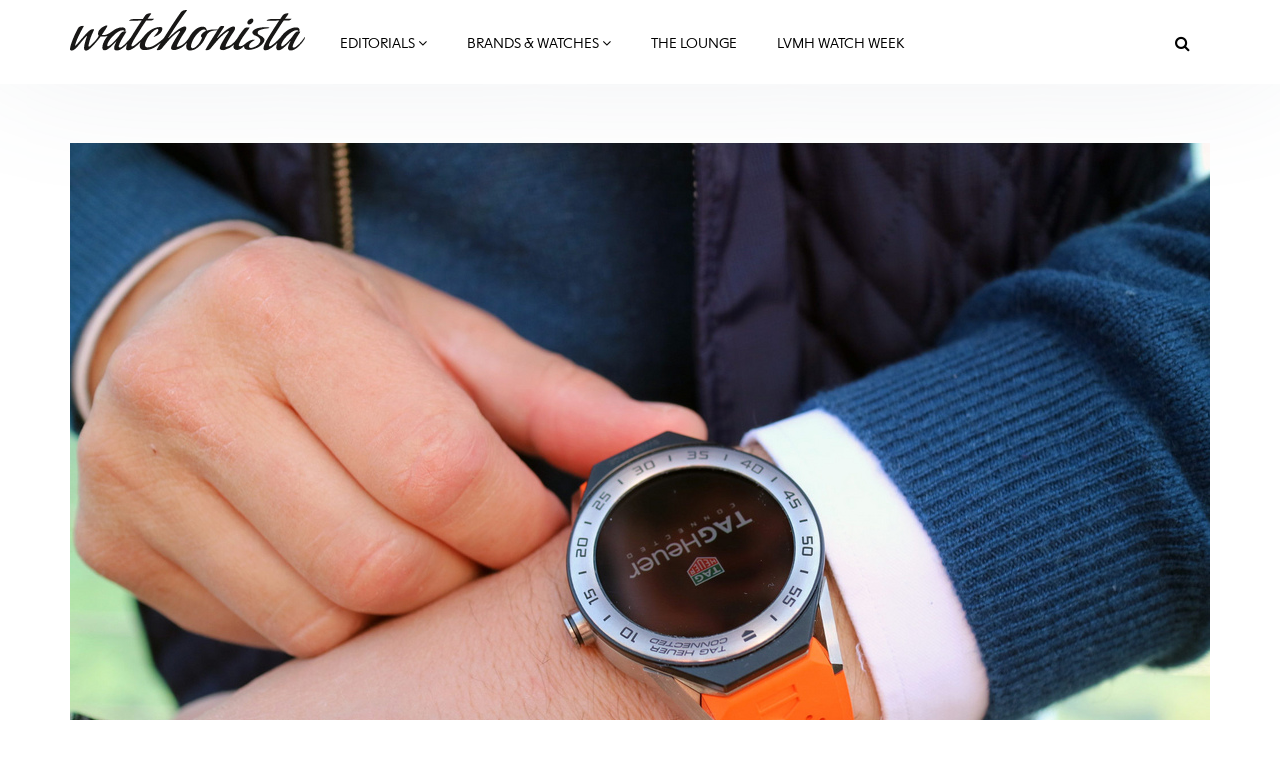

--- FILE ---
content_type: text/html; charset=utf-8
request_url: https://www.watchonista.com/articles/tested-you/version-two-tag-heuer-connected-here-and-its-modular
body_size: 28564
content:
<!DOCTYPE html>
<html lang="en" dir="ltr"
  xmlns:fb="http://ogp.me/ns/fb#"
  xmlns:og="http://ogp.me/ns#">
<head>
  <link rel="profile" href="http://www.w3.org/1999/xhtml/vocab" />
  <meta charset="utf-8">
  <meta name="viewport" content="width=device-width, initial-scale=1.0">
  <!--[if IE]><![endif]-->
<meta http-equiv="Content-Type" content="text/html; charset=utf-8" />
<meta http-equiv="x-dns-prefetch-control" content="on" />
<link rel="dns-prefetch" href="//www.watchonista.com" />
<!--[if IE 9]>
<link rel="prefetch" href="//www.watchonista.com" />
<![endif]-->
<script type="text/javascript" src="//s7.addthis.com/js/300/addthis_widget.js#pubid=watchonista" async="async"></script><link href="https://www.watchonista.com/articles/tested-you/version-two-tag-heuer-connected-here-and-its-modular" rel="alternate" hreflang="en" />
<link href="https://www.watchonista.com/fr/articles/teste-pour-vous/la-deuxieme-generation-de-la-tag-heuer-connected-est-la-et-elle-est-modulaire" rel="alternate" hreflang="fr" />
<link rel="shortcut icon" href="https://www.watchonista.com/sites/all/themes/custom/wbs/favicon.ico" type="image/vnd.microsoft.icon" />
<script>dataLayer = [{"entityTitle":"Version two of the TAG Heuer Connected is here, and it\u2019s modular!","entityAuthor_0":"Josh Shanks","entityAuthors":"Josh Shanks","entityThematic":"Tested for you","entityFullDate":"2017\/03\/14 10:28:58","entityDay":"14","entityMonth":"03","entityYear":"2017","entityHour":"10:28","entityDayOfWeek":"2"}];</script>
<script type="application/ld+json">{"@context":"http://schema.org","@type":"Organization","name":"WATCHONISTA","url":"https://www.watchonista.com/","logo":"https://www.watchonista.com/sites/all/themes/custom/wbs/assets/images/log_noir_transparent.png","sameAs":["https://www.facebook.com/watchonista","https://twitter.com/watchonista","https://www.instagram.com/watchonista","https://www.youtube.com/user/watchonista"]}</script>
<script type="application/ld+json">{"@context":"http://schema.org","@type":"WebSite","url":"https://www.watchonista.com/","potentialAction":{"@type":"SearchAction","target":"https://www.watchonista.com/search/site/{search_string}","query-input":"required name=search_string"}}</script>
<script type="application/ld+json">{"@context":"http://schema.org","@type":"NewsArticle","headline":"Version two of the TAG Heuer Connected is here, and it\u2019s modular!","datePublished":"2017-03-14T10:28:58+01:00","dateModified":"2017-03-14T10:28:58+01:00","mainEntityOfPage":"https://www.watchonista.com/articles/tested-you/version-two-tag-heuer-connected-here-and-its-modular","publisher":{"@type":"Organization","name":"WATCHONISTA","logo":{"@type":"ImageObject","url":"https://www.watchonista.com/sites/all/themes/custom/wbs/assets/images/log_noir_transparent.png","width":842,"height":198}},"author":{"@type":"Person","name":"Josh Shanks"},"image":"https://www.watchonista.com/sites/default/files/watchographer/2914/articles/451243/front/tag-heuer-connected-modular-45-06_rectangle.jpg"}</script>
<meta name="description" content="On Tuesday, March 14, Watchonista was on hand in Brunnen, Switzerland for the launch of the Tag Heuer Connected 45. The launch location was near the highly..." />
<meta name="generator" content="Drupal 7 (http://drupal.org)" />
<link rel="canonical" href="https://www.watchonista.com/articles/tested-you/version-two-tag-heuer-connected-here-and-its-modular" />
<link rel="shortlink" href="https://www.watchonista.com/node/451243" />
<meta property="og:site_name" content="Watchonista" />
<meta property="og:url" content="https://www.watchonista.com/articles/tested-you/version-two-tag-heuer-connected-here-and-its-modular" />
<meta property="og:type" content="article" />
<meta property="og:title" content="Version two of the TAG Heuer Connected is here, and it’s modular!" />
<meta property="og:description" content="On Tuesday, March 14, Watchonista was on hand in Brunnen, Switzerland for the launch of the Tag Heuer Connected 45. The launch location was near the highly symbolic Rütli Meadow. For those of you wondering why we trekked to the top of Lake Lucerne for a watch event, this meadow has become a..." />
<meta property="og:updated_time" content="2017-03-14T10:28:58+01:00" />
<meta property="og:image" content="https://www.watchonista.com/sites/default/files/watchographer/2914/articles/451243/front/tag-heuer-connected-modular-45-06_rectangle.jpg" />
<meta name="twitter:card" content="summary" />
<meta name="twitter:url" content="https://www.watchonista.com/articles/tested-you/version-two-tag-heuer-connected-here-and-its-modular" />
<meta name="twitter:title" content="Version two of the TAG Heuer Connected is here, and it’s modular!" />
<meta name="twitter:description" content="On Tuesday, March 14, Watchonista was on hand in Brunnen, Switzerland for the launch of the Tag Heuer Connected 45. The launch location was near the highly symbolic Rütli Meadow. For those of you" />
<meta name="twitter:image" content="https://www.watchonista.com/sites/default/files/watchographer/2914/articles/451243/front/tag-heuer-connected-modular-45-06_rectangle.jpg" />
<meta property="article:published_time" content="2017-03-14T10:28:58+01:00" />
<meta property="article:modified_time" content="2017-03-14T10:28:58+01:00" />
<meta name="dcterms.title" content="Version two of the TAG Heuer Connected is here, and it’s modular!" />
<meta name="dcterms.creator" content="Watchonista" />
<meta name="dcterms.description" content="On Tuesday, March 14, Watchonista was on hand in Brunnen, Switzerland for the launch of the Tag Heuer Connected 45. The launch location was near the highly..." />
<meta name="dcterms.date" content="2017-03-14T10:28+01:00" />
<meta name="dcterms.type" content="Text" />
<meta name="dcterms.identifier" content="https://www.watchonista.com/articles/tested-you/version-two-tag-heuer-connected-here-and-its-modular" />
<meta name="dcterms.format" content="text/html" />
<meta name="dcterms.language" content="en" />
  <title>Version two of the TAG Heuer Connected is here, and it’s modular! | Watchonista</title>
  <link type="text/css" rel="stylesheet" href="/sites/default/files/advagg_css/css__9cWqptSUNYq5YedfIwh33VxtugFVWjDdEsblT8GhLKI__quUjyhSfbEukHj8a0hYvzm9VTmPALmSZvA0xfM_Oxzo__YUuBHJCz2QFoJDGXQ-v7rpy2xlVKZKPXeYcNJ4TiSC0.css" media="all" />
<link type="text/css" rel="stylesheet" href="/sites/default/files/advagg_css/css__n6PBC1088ZXAJsPgEJ7_er1twrC5qZHVs2A3hy1g_JM__Bf5HvqGx-HGfvmzlimUBimZ0Jw9zspio1vr3QqzdYrA__YUuBHJCz2QFoJDGXQ-v7rpy2xlVKZKPXeYcNJ4TiSC0.css" media="all" />
<link type="text/css" rel="stylesheet" href="/sites/default/files/advagg_css/css__1ICBprz_eooVv5s0mdDypanFjakwoWtYyTBvZ1NlKKg__YS57vIKAzakpQdiuhtqSNA4-60__neQTXwL6-ZymraA__YUuBHJCz2QFoJDGXQ-v7rpy2xlVKZKPXeYcNJ4TiSC0.css" media="all" />
<link type="text/css" rel="stylesheet" href="https://cdnjs.cloudflare.com/ajax/libs/font-awesome/4.4.0/css/font-awesome.min.css" media="all" />
<link type="text/css" rel="stylesheet" href="/sites/default/files/advagg_css/css__fc0lYT-veOZ-4uZt4zSrpHU3cjJrSpu2RUh9z0QdiJ4__sWTZNSR4QNCrgZxbE1UbyRRQzuuXv4gK7odWn_hc1ow__YUuBHJCz2QFoJDGXQ-v7rpy2xlVKZKPXeYcNJ4TiSC0.css" media="all" />
<link type="text/css" rel="stylesheet" href="/sites/default/files/advagg_css/css__C3SB5Zv1vHMoUJx6jOhSizpYpjvZTwGWN794N6QPY7c__C8G2lqaGbqXyhYuCFHXonn2Eu2dC4BpB8Ulakyp9Z8s__YUuBHJCz2QFoJDGXQ-v7rpy2xlVKZKPXeYcNJ4TiSC0.css" media="all" />
  <style type="text/css">
    body.front div.region-after-content #block-block-6 {
      margin-top: 60px;
    }
  </style>
  <!-- HTML5 element support for IE6-8 -->
  <!--[if lt IE 9]>
    <script src="https://cdn.jsdelivr.net/html5shiv/3.7.3/html5shiv-printshiv.min.js"></script>
  <![endif]-->
  <script type="text/javascript" src="/sites/default/files/advagg_js/js__to9zVsk6PoB_z8cuX26reh5I3ITJUowWS-INem9Kn2Y__sRsG0BO87KxhmJejVG8ckdELwteW4rg7kqmqahNh1-8__YUuBHJCz2QFoJDGXQ-v7rpy2xlVKZKPXeYcNJ4TiSC0.js" defer="defer"></script>
<script type="text/javascript" src="/sites/all/libraries/modernizr/modernizr.min.js?t95t81"></script>
<script type="text/javascript" src="/sites/all/libraries/enquire.js/dist/enquire.js?t95t81"></script>
<script type="text/javascript" src="/sites/default/files/advagg_js/js__3kIMJPfBUPabgcEhBI-hZbWOLZkZEMhIoxI_cmdF69Y__XifXoYfjxvNkKk_Ir62Sp5fTG9XeF6aZ5hOy6spGbkY__YUuBHJCz2QFoJDGXQ-v7rpy2xlVKZKPXeYcNJ4TiSC0.js"></script>
<script type="text/javascript" src="/sites/default/files/advagg_js/js__s1ZbIgvJO0DZ6VoWaEoGZL8EWBlJLglZTvr-CWifoM4__kOus15k0Gim3zbmlUpz9pti5GQJ3fQYl_pcaKBKzxQQ__YUuBHJCz2QFoJDGXQ-v7rpy2xlVKZKPXeYcNJ4TiSC0.js" async="async"></script>
<script type="text/javascript" src="/sites/default/files/advagg_js/js__lj8t3ZR9OqxjIdO80SOoTUeOBlfyvG2iv79lCDM3QBQ__5dz7V7PtnbbV_bu_tqiJuIJETF6neLG3Q4iRgoliIpg__YUuBHJCz2QFoJDGXQ-v7rpy2xlVKZKPXeYcNJ4TiSC0.js"></script>
<script type="text/javascript" src="/sites/default/files/advagg_js/js__THNMlUJIwixfeXF7OXlAO3WllGuooNbjZ26PylL-ebM__URas_ejkO5DLDtImL178ZeIYxBa7E9c9QCeP1ZLAzqQ__YUuBHJCz2QFoJDGXQ-v7rpy2xlVKZKPXeYcNJ4TiSC0.js"></script>
<script type="text/javascript">
<!--//--><![CDATA[//><!--
document.createElement( "picture" );
//--><!]]>
</script>
<script type="text/javascript" src="/sites/default/files/advagg_js/js__CNApSnp0cQdif4G5SsNBvmbmNkfUzM1z1qwyUGDSuqs__v5betlvutzzbawxzFHz_GdHMz_lwovDUCr5o98wLmMI__YUuBHJCz2QFoJDGXQ-v7rpy2xlVKZKPXeYcNJ4TiSC0.js"></script>
<script type="text/javascript">
<!--//--><![CDATA[//><!--
jQuery.extend(Drupal.settings, { "wckconfig_path": "sites/all/modules/sabugo/wckconfig" });
//--><!]]>
</script>
<script type="text/javascript" src="/sites/default/files/advagg_js/js__-A5N2NeiIkhG72cdjDVBtw5KZVguPSK13JLLjDU8y6A__4N511mt2-HDRHTjrmjSkPNvBS5cE2_JiqVxUY9QZre0__YUuBHJCz2QFoJDGXQ-v7rpy2xlVKZKPXeYcNJ4TiSC0.js"></script>
<script type="text/javascript" src="/sites/default/files/advagg_js/js__dMuQhbCGNYKj17RadEyiMNVF2wOiec8pHGWWlAkjJoM__dCOQwKTPydSpPbtNIeSKysxE9g_bPDv-xRusG7IZqYw__YUuBHJCz2QFoJDGXQ-v7rpy2xlVKZKPXeYcNJ4TiSC0.js"></script>
<script type="text/javascript" src="/sites/default/files/advagg_js/js__k2A6sBlJkaSKPzBvSC6BmdupGpa7fDJKu1yBg0SNenU__JUH8b6bPvel4cZj72k5kLzA0izFLh9xsUzioK6O6Zl8__YUuBHJCz2QFoJDGXQ-v7rpy2xlVKZKPXeYcNJ4TiSC0.js"></script>
<script type="text/javascript">
<!--//--><![CDATA[//><!--
jQuery.extend(Drupal.settings, {"basePath":"\/","pathPrefix":"","setHasJsCookie":0,"ajaxPageState":{"theme":"wbs","theme_token":"MCWNIdsbC310Gg2uuSqVueaAxyTzmyPkMmdiwivDdz4","jquery_version":"1.7","css":{"modules\/system\/system.base.css":1,"sites\/all\/modules\/contrib\/collapsiblock\/collapsiblock.css":1,"sites\/all\/modules\/contrib\/domain\/domain_nav\/domain_nav.css":1,"modules\/field\/theme\/field.css":1,"modules\/node\/node.css":1,"sites\/all\/modules\/contrib\/picture\/picture_wysiwyg.css":1,"sites\/all\/modules\/sabugo\/uploadify\/uplodify_jgrowl.css":1,"sites\/all\/modules\/sabugo\/uploadify\/uploadify_widget.css":1,"sites\/all\/modules\/contrib\/video_filter\/video_filter.css":1,"sites\/all\/modules\/contrib\/views\/css\/views.css":1,"sites\/all\/modules\/contrib\/apachesolr_autocomplete\/apachesolr_autocomplete.css":1,"sites\/all\/modules\/contrib\/apachesolr_autocomplete\/jquery-autocomplete\/jquery.autocomplete.css":1,"sites\/all\/modules\/contrib\/ctools\/css\/ctools.css":1,"sites\/all\/libraries\/fancybox\/source\/jquery.fancybox.css":1,"sites\/all\/modules\/custom\/internal_link\/css\/internal_link.css":1,"sites\/all\/modules\/contrib\/user_relationships\/user_relationships_ui\/user_relationships_ui.css":1,"sites\/all\/modules\/sabugo\/wckconfig\/css\/wckconfig.css":1,"https:\/\/cdnjs.cloudflare.com\/ajax\/libs\/font-awesome\/4.4.0\/css\/font-awesome.min.css":1,"sites\/all\/modules\/contrib\/tb_megamenu\/css\/bootstrap.css":1,"sites\/all\/modules\/contrib\/tb_megamenu\/css\/base.css":1,"sites\/all\/modules\/contrib\/tb_megamenu\/css\/default.css":1,"sites\/all\/modules\/contrib\/tb_megamenu\/css\/compatibility.css":1,"sites\/all\/modules\/sabugo\/uploadify\/css\/uploadify_front.css":1,"sites\/all\/modules\/contrib\/ajaxblocks\/ajaxblocks.css":1,"sites\/all\/themes\/custom\/wbs\/dist\/style.min.css":1,"sites\/all\/themes\/custom\/wbs\/css\/color.css":1},"js":{"public:\/\/google_tag\/domain\/google_tag.www_watchonista_com.script.js":1,"sites\/all\/libraries\/modernizr\/modernizr.min.js":1,"sites\/all\/libraries\/enquire.js\/dist\/enquire.js":1,"sites\/all\/modules\/contrib\/jquery_update\/replace\/jquery\/1.7\/jquery.min.js":1,"misc\/jquery-extend-3.4.0.js":1,"misc\/jquery-html-prefilter-3.5.0-backport.js":1,"misc\/jquery.once.js":1,"misc\/drupal.js":1,"sites\/all\/modules\/contrib\/picture\/lazysizes\/lazysizes.js":1,"sites\/all\/modules\/contrib\/jquery_update\/replace\/ui\/external\/jquery.cookie.js":1,"misc\/ajax.js":1,"sites\/all\/modules\/contrib\/jquery_update\/js\/jquery_update.js":1,"sites\/all\/modules\/contrib\/breakpoints_class\/js\/breakpoints_class.js":1,"sites\/all\/modules\/contrib\/collapsiblock\/collapsiblock.js":1,"sites\/all\/modules\/contrib\/nojs\/nojs.js":1,"sites\/all\/themes\/custom\/wbs\/js\/theia.js":1,"sites\/all\/themes\/custom\/wbs\/js\/theia-sticky-sidebar.js":1,"sites\/all\/modules\/watchonista\/wbase\/wbase.js":1,"sites\/all\/modules\/contrib\/apachesolr_autocomplete\/apachesolr_autocomplete.js":1,"sites\/all\/modules\/contrib\/apachesolr_autocomplete\/jquery-autocomplete\/jquery.autocomplete.js":1,"sites\/all\/modules\/contrib\/fancybox\/fancybox.js":1,"sites\/all\/libraries\/fancybox\/source\/jquery.fancybox.pack.js":1,"sites\/all\/libraries\/fancybox\/lib\/jquery.mousewheel.pack.js":1,"sites\/all\/libraries\/fancybox\/source\/helpers\/jquery.fancybox-media.js":1,"sites\/all\/modules\/sabugo\/gmap_stylizer\/gmap_stylizer.js":1,"sites\/all\/modules\/contrib\/user_relationships\/user_relationships_ui\/user_relationships_ui.js":1,"sites\/all\/themes\/contrib\/bootstrap\/js\/misc\/_progress.js":1,"sites\/all\/modules\/contrib\/tb_megamenu\/js\/tb-megamenu-frontend.js":1,"sites\/all\/modules\/contrib\/tb_megamenu\/js\/tb-megamenu-touch.js":1,"sites\/all\/modules\/watchonista\/wblocks\/js\/wblocks.js":1,"sites\/all\/modules\/contrib\/ajaxblocks\/ajaxblocks.js":1,"sites\/all\/themes\/custom\/wbs\/js\/scripts.js":1,"sites\/all\/themes\/custom\/wbs\/js\/megamenu.settings.js":1,"sites\/all\/themes\/custom\/wbs\/js\/page.js":1,"sites\/all\/themes\/custom\/wbs\/js\/misc.js":1,"sites\/all\/themes\/custom\/wbs\/assets\/js\/carousel.js":1,"sites\/all\/themes\/contrib\/bootstrap\/js\/misc\/ajax.js":1,"sites\/all\/modules\/sabugo\/addthis_layer\/addthis_layer.js":1,"sites\/all\/modules\/custom\/openads_async\/openads_async.js":1,"sites\/all\/modules\/contrib\/picture\/picturefill2\/picturefill.js":1,"sites\/all\/modules\/contrib\/picture\/picture.js":1,"sites\/all\/modules\/custom\/et_statistics\/et_statistics.js":1,"sites\/all\/themes\/contrib\/bootstrap\/js\/bootstrap.js":1,"sites\/all\/themes\/custom\/wbs\/js\/bootstrap.carousel.settings.js":1,"sites\/all\/modules\/contrib\/datalayer\/datalayer.js":1}},"wbase":{"box_mode":"shadowbox"},"addthis_layer":{"theme":"transparent","thankyou":1,"responsive":{"maxWidth":"979px"},"share":{"theme":"transparent","position":"right","postShareTitle":"Thanks for sharing!","postShareFollowMsg":"Follow","postShareRecommendedMsg":"Recommend for you","mobile":true,"desktop":true,"offset":{"top":"120px"},"services":"facebook,google_plusone_share,linkedin,pinterest,twitter,more"},"mobile":false},"apachesolr_autocomplete":{"path":"\/apachesolr_autocomplete","forms":{"search-form":{"id":"search-form","path":"\/apachesolr_autocomplete_callback\/apachesolr_search_page%3Acore_search_0"}}},"collapsiblock":{"blocks":{"block-wtimeline-wtimeline-my-filters":"3","block-wdomain-user-wdomain-user-sa-banner":"1","block-wblocks-referenced-entity-1":"1","block-wblocks-taxonomy-list-1":"1","block-wblocks-referenced-entity-2":"1","block-wblocks-referenced-entity-3":"1","block-wblocks-taxonomy-list-2":"1","block-wdomain-user-wdomain-user-header":"1","block-wdomain-user-wdomain-user-main-menu":"1","block-tb-megamenu-main-menu":"1","block-wblocks-wblocks-referenced-entity":"1","block-views-user-listings-block-1":"1","block-wblocks-taxonomy-list-4":"1","block-wblocks-taxonomy-list-3":"1","block-block-2":"1","block-menu-menu-footer-menu":"1","block-block-4":"1","block-imageblock-1":"1","block-wblocks-focus-1":"1","block-wblocks-focus-2":"1","block-block-3":"1","block-wblocks-focus-3":"1","block-wblocks-referenced-entity-8":"1","block-wblocks-referenced-entity-11":"1","block-wblocks-referenced-entity-10":"1","block-wblocks-referenced-entity-9":"1","block-wblocks-referenced-entity-6":"1","block-wblocks-referenced-entity-7":"1","block-wblocks-focus-4":"1","block-wblocks-referenced-entity-12":"1","block-wblocks-referenced-entity-13":"1","block-openads-0":"1","block-menu-menu-editorials-events":"1","block-wbase-filter-content-by-brand":"1","block-apachesolr-search-search-form-core-search-0":"1","block-current-search-standard":"1","block-wblocks-referenced-entity-5":"1","block-wdomain-user-wdomain-user-find-a-retailer":"1","block-wsubitems-related-watch":"1","block-wbase-article-front-picture":"1","block-wbase-jump-to-brand":"1","block-facetapi-dwjkpaknrvuilt11nqdbkgxvxdxsqp3q":"1","block-facetapi-crdvtwhbo7ohw9paksdhsq19gormlnh7":"1","block-facetapi-9eiyfitgzhqb0c2vqiaxi0gqruhswq98":"1","block-facetapi-00oz0o4zkufoyro2eahpssm98jbpqvnr":"1","block-facetapi-dsmr5hyz7q9ivupjnktqp2p12heo35tn":"1","block-facetapi-20munsix1yqth7tgfdpvtthoav2dtsmg":"1","block-facetapi-1crb7bj6atb1bf1zk1lpy7dvfqtupyb1":"1","block-wblocks-wblocks-instagram-feed":"1","block-wdomain-user-wdomain-user-header2":"1","block-openads-async-responsive-0":"1","block-openads-async-responsive-2":"1","block-openads-async-responsive-1":"1","block-openads-1":"1","block-views-user-listings-block-3":"1","block-openads-10":"1","block-block-6":"1","block-wblocks-focus-5":"1","block-wblocks-focus-6":"1","block-wblocks-focus-7":"1","block-wblocks-focus-8":"1","block-wblocks-focus-9":"1","block-wblocks-taxonomy-list-5":"1","block-wblocks-taxonomy-list-6":"1","block-wblocks-referenced-entity-19":"1","block-wblocks-referenced-entity-17":"1","block-wblocks-referenced-entity-16":"1","block-wblocks-referenced-entity-18":"1","block-views-our-team-block-5":"1","block-wblocks-focus-10":"1","block-wblocks-focus-11":"1","block-openads-3":"1","block-openads-4":"1","block-block-7":"1","block-block-8":"1","block-wblocks-referenced-entity-20":"1","block-openads-14":"1","block-wprofile-brands-partner":"1","block-views-user-listings-block-7":"1","block-wblocks-focus-12":"1","block-watch-watch-full-header":"1","block-watch-watches-same-collection":"1","block-wblocks-referenced-entity-15":"1","block-watch-highlighted-watches":"1","block-wprofile-top-viewed-brands":"1","block-wblocks-referenced-entity-21":"1","block-wblocks-focus-13":"1"},"default_state":1,"slide_type":1,"slide_speed":200,"block_title":"header.title","block":"section.block","block_content":"div.content"},"fancybox":{"helpers":{"media":[]},"selectors":["a[rel=shadowbox]","a[rel=lightbox]","a.shadowbox"]},"gmap_stylizer":{"styles":""},"user_relationships_ui":{"loadingimage":"https:\/\/www.watchonista.com\/sites\/all\/modules\/contrib\/user_relationships\/user_relationships_ui\/images\/loadingAnimation.gif","savingimage":"https:\/\/www.watchonista.com\/sites\/all\/modules\/contrib\/user_relationships\/user_relationships_ui\/images\/savingimage.gif","position":{"position":"absolute","left":"0","top":"0"}},"urlIsAjaxTrusted":{"\/articles\/tested-you\/version-two-tag-heuer-connected-here-and-its-modular":true},"picture":{"mappings":[["Body content","body_content"],["Not Set","not_set"]],"label":"Image size (required)"},"breakpoints_class":{"debug":0,"prefix":"breakpoint-","breakpoints":{"Empty srcset":"","mobile":"(min-width: 0px) and (max-width: 767px)","tablet":"(min-width: 768px) and (max-width: 991px)","normal":"(min-width: 992px) and (max-width: 1199px)","wide":"(min-width: 1200px)"},"isNeeded":true},"et_statistics":{"data":{"language":"en"},"url":"\/sites\/all\/modules\/custom\/et_statistics\/et_statistics.php"},"openads_async":{"script_url":"\/\/ads.watchonista.com\/www\/delivery\/asyncjs.php","breakpoints":[],"ads":{"revive-72-33c3a962392e5e2530ba85508c8b564f-0":{"attributes":{"data-revive-zoneid":"72","data-revive-id":"33c3a962392e5e2530ba85508c8b564f","class":"","data-revive-did":"1","data-revive-lang":"en","data-revive-tags":"none","data-revive-tags-priority":0},"info":[{"zoneid":"72","classes":["format-mrec"]}]}},"default_domain":"https:\/\/www.watchonista.com"},"wblocks":{"referenced_entity_19":{"mobile":{"view_mode":"basic_list","limit":"5"},"tablet":{"view_mode":"basic_list","limit":"5"},"normal":{"view_mode":"basic_list","limit":"5"},"wide":{"view_mode":"basic_list","limit":"5"}},"referenced_entity_18":{"mobile":{"view_mode":"sidebar_second_cta","limit":"3"},"tablet":{"view_mode":"sidebar_second_cta","limit":"3"},"normal":{"view_mode":"sidebar_second_cta","limit":"3"},"wide":{"view_mode":"sidebar_second_cta","limit":"3"}}},"ajaxblocks":"blocks=apachesolr_search-search_form_core_search_0\/tb_megamenu-main-menu","ajaxblocks_late":"blocks=menu-menu-footer-menu\/block-3","dataLayer":{"languages":{"en":{"language":"en","name":"English","native":"English","direction":"0","enabled":"1","plurals":"0","formula":"","domain":"","prefix":"","weight":"0","javascript":""},"fr":{"language":"fr","name":"French","native":"Fran\u00e7ais","direction":"0","enabled":"1","plurals":"2","formula":"($n!=1)","domain":"","prefix":"fr","weight":"0","javascript":"JOP_LLw2UESLZhHleFoopvJ0m5SgwJLbAlxB0Nt6s6s"}}},"bootstrap":{"anchorsFix":"0","anchorsSmoothScrolling":"0","formHasError":1,"popoverEnabled":1,"popoverOptions":{"animation":1,"html":0,"placement":"right","selector":"","trigger":"click","triggerAutoclose":1,"title":"","content":"","delay":0,"container":"body"},"tooltipEnabled":1,"tooltipOptions":{"animation":1,"html":0,"placement":"auto left","selector":"","trigger":"hover focus","delay":0,"container":"body"}},"theia":{"floating_sidebars":{"region-sidebar-first":{"containerSelector":"region-sidebar-first","additionalMarginTop":"140","additionalMarginBottom":"0","updateSidebarHeight":true,"minWidth":"0"}}}});
//--><!]]>
</script>


	  <script type="text/javascript">
    var _iub = _iub || [];
    _iub.csConfiguration = {
      "lang":"en",
      "siteId":1779372,
      "countryDetection":true,
      "gdprAppliesGlobally":false,
      "consentOnContinuedBrowsing":false,
      "enableCcpa":true,
      "timeoutLoadConfiguration":200,
      //"reloadOnConsent":true,
      "cookiePolicyId":94350629, 
      "banner":{ 
        "acceptButtonDisplay":true,
        "position":"bottom",
        "textColor":"black",
        "backgroundColor":"white",
        "customizeButtonDisplay":true,
        "prependOnBody":false,
        "zIndex":1001,
        "acceptButtonColor":"#cc2327",
        "acceptButtonCaptionColor":"white",
        "customizeButtonColor":"#DADADA",
        "customizeButtonCaptionColor":"#4D4D4D",
        "customizeButtonCaption":"Learn more"
      }
    };
  </script>
  <script type="text/javascript" src="//cdn.iubenda.com/cs/iubenda_cs.js" charset="UTF-8" async></script>

</head>
<body class="html not-front not-logged-in one-sidebar sidebar-second page-node page-node- page-node-451243 node-type-article domain-www-watchonista-com domain-1 no-js domain-main i18n-en navbar-is-fixed-top">
	<div id="fb-root"></div>
  <div id="skip-link">
    <a href="#main-content" class="element-invisible element-focusable">Skip to main content</a>
  </div>
    <div class="region region-page-top">
    <noscript aria-hidden="true"><iframe src="https://www.googletagmanager.com/ns.html?id=GTM-FJ4Q" height="0" width="0" style="display:none;visibility:hidden"></iframe></noscript>  </div>
  <div class="habillage_full">
  
  
  </div>

<header id="navbar" role="banner" class="navbar navbar-fixed-top navbar-default">
  <div class="container">
    <div class="navbar-header">
              <a class="logo navbar-btn pull-left" href="https://www.watchonista.com/" title="Home">
          <img src="/sites/all/themes/custom/wbs/assets/images/logo_noir.svg?x=1629098605" alt="Watchonista">
        </a>
      


              <button type="button" class="navbar-toggle" data-toggle="collapse" data-target=".navbar-collapse">
          <span class="sr-only">Toggle navigation</span>
          <span class="icon-bar"></span>
          <span class="icon-bar"></span>
          <span class="icon-bar"></span>
        </button>
          </div>

          <div class="navbar-collapse collapse">
        <nav role="navigation">
                                                                  <div class="region region-navigation">
    <section id="block-tb-megamenu-main-menu" class="block block-tb-megamenu clearfix">
      	<div class="content">
  <div id="block-tb_megamenu-main-menu-ajax-content" class="ajaxblocks-wrapper"><script type="text/javascript"></script><noscript><div  class="tb-megamenu tb-megamenu-main-menu">
      <button data-target=".nav-collapse" data-toggle="collapse" class="btn btn-navbar tb-megamenu-button" type="button">
      <i class="fa fa-reorder"></i>
    </button>
    <div class="nav-collapse  always-show">
    <ul  class="tb-megamenu-nav nav level-0 items-14">
  <li  data-id="13371" data-level="1" data-type="menu_item" data-class="editorials-menu full-width" data-xicon="" data-caption="" data-alignsub="" data-group="0" data-hidewcol="0" data-hidesub="0" class="tb-megamenu-item level-1 mega editorials-menu full-width dropdown">
  <a href="https://www.watchonista.com/editorials"  class="dropdown-toggle" title="Editorials">
        Editorials          <span class="fa fa-angle-down"></span>
          </a>
  <div  data-class="editorials-menu-container" data-width="" class="tb-megamenu-submenu editorials-menu-container dropdown-menu mega-dropdown-menu nav-child">
  <div class="mega-dropdown-inner">
    <div  class="tb-megamenu-row row-fluid">
  <div  data-showblocktitle="1" data-class="" data-width="3" data-hidewcol="" id="tb-megamenu-column-1" class="tb-megamenu-column span3  mega-col-nav">
  <div class="tb-megamenu-column-inner mega-inner clearfix">
        <div  data-type="block" data-block="wblocks--referenced_entity_2" class="tb-megamenu-block tb-block tb-megamenu-block">
  <div class="block-inner">
    <section id="block-wblocks-referenced-entity-2" class="block block-wblocks referenced_entity_2 vm-megamenu referenced_entity bundle-article button-type-redirect clearfix">
    		<div class="header title">
		    <div  class="block-title">Highlights</div>
        		</div>
      
	<div class="content wblocks-referenced_entity items-1 items-container">
	  	    <div id="node-499727" class="node node-article odd delta-0 node-display-megamenu node-article-megamenu clearfix">

  <div class="field field-name-field-front-picture-et field-type-uploadify field-label-hidden"><div class="field-items"><div class="field-item even"><a href="https://www.watchonista.com/articles/novelties/history-class-tag-heuer-launches-new-carrera-split-seconds-chronograph-lvmh-watch-week"  title="History Class: TAG Heuer Launches a New Carrera Split-Seconds Chronograph at LVMH Watch Week">

<picture data-picture=""  title="History Class: TAG Heuer Launches a New Carrera Split-Seconds Chronograph at LVMH Watch Week" data-description="">

  <!--[if IE 9]><video style="display: none;"><![endif]-->
      <source srcset="https://www.watchonista.com/sites/default/files/styles/318x0/public/watchographer/1/articles/499727/front/web_2000px-cdd2180.ft8120_sl_case_front_fullres_rectangle.jpg?itok=Fi4j36aC&amp;timestamp=1768386505 1x" media="(min-width: 0px) and (max-width: 767px)" />      <source srcset="https://www.watchonista.com/sites/default/files/styles/318x0/public/watchographer/1/articles/499727/front/web_2000px-cdd2180.ft8120_sl_case_front_fullres_rectangle.jpg?itok=Fi4j36aC&amp;timestamp=1768386505 1x" media="(min-width: 768px) and (max-width: 991px)" />      <source srcset="https://www.watchonista.com/sites/default/files/styles/95x0/public/watchographer/1/articles/499727/front/web_2000px-cdd2180.ft8120_sl_case_front_fullres_rectangle.jpg?itok=AfvycPNW&amp;timestamp=1768386505 1x" media="(min-width: 992px) and (max-width: 1199px)" />      <source srcset="https://www.watchonista.com/sites/default/files/styles/100x0/public/watchographer/1/articles/499727/front/web_2000px-cdd2180.ft8120_sl_case_front_fullres_rectangle.jpg?itok=RF8Bv0E4&amp;timestamp=1768386505 1x" media="(min-width: 1200px)" />    <!--[if IE 9]></video><![endif]-->

        <!--[if lt IE 9]>
      <img  data-description="" src="https://www.watchonista.com/sites/default/files/styles/310x0/public/watchographer/1/articles/499727/front/web_2000px-cdd2180.ft8120_sl_case_front_fullres_rectangle.jpg?itok=XoUyk4n1&amp;timestamp=1768386505" alt="TAG Heuer Launches a New Carrera Split-Seconds Chronograph at LVMH Watch Week" />    <![endif]-->
  
        <!--[if !lt IE 9]><!-->
    <img  data-description="" srcset="https://www.watchonista.com/sites/default/files/styles/310x0/public/watchographer/1/articles/499727/front/web_2000px-cdd2180.ft8120_sl_case_front_fullres_rectangle.jpg?itok=XoUyk4n1&amp;timestamp=1768386505 310w" alt="TAG Heuer Launches a New Carrera Split-Seconds Chronograph at LVMH Watch Week" />    <!-- <![endif]-->
  
    
</picture>
</a>

</div></div></div>    <div class="header">
            <p><a href="https://www.watchonista.com/articles/novelties/history-class-tag-heuer-launches-new-carrera-split-seconds-chronograph-lvmh-watch-week" title="History Class: TAG Heuer Launches a New Carrera Split-Seconds Chronograph at LVMH Watch Week">History Class: TAG Heuer Launches a New Carrera...</a></p>
          </div>
  </div>
<div id="node-499730" class="node node-article even delta-1 node-display-megamenu node-article-megamenu clearfix">

  <div class="field field-name-field-front-picture-et field-type-uploadify field-label-hidden"><div class="field-items"><div class="field-item even"><a href="https://www.watchonista.com/articles/novelties/la-fabrique-du-temps-shines-lvmh-watch-week"  title="La Fabrique du Temps Shines at LVMH Watch Week ">

<picture data-picture=""  title="La Fabrique du Temps Shines at LVMH Watch Week " data-description="">

  <!--[if IE 9]><video style="display: none;"><![endif]-->
      <source srcset="https://www.watchonista.com/sites/default/files/styles/318x0/public/watchographer/1/articles/499730/front/dr_skeleton_wrist_2_rvb_rectangle.jpg?itok=KXLJT6F7&amp;timestamp=1768381740 1x" media="(min-width: 0px) and (max-width: 767px)" />      <source srcset="https://www.watchonista.com/sites/default/files/styles/318x0/public/watchographer/1/articles/499730/front/dr_skeleton_wrist_2_rvb_rectangle.jpg?itok=KXLJT6F7&amp;timestamp=1768381740 1x" media="(min-width: 768px) and (max-width: 991px)" />      <source srcset="https://www.watchonista.com/sites/default/files/styles/95x0/public/watchographer/1/articles/499730/front/dr_skeleton_wrist_2_rvb_rectangle.jpg?itok=PShnMmmw&amp;timestamp=1768381740 1x" media="(min-width: 992px) and (max-width: 1199px)" />      <source srcset="https://www.watchonista.com/sites/default/files/styles/100x0/public/watchographer/1/articles/499730/front/dr_skeleton_wrist_2_rvb_rectangle.jpg?itok=S3p_ua2h&amp;timestamp=1768381740 1x" media="(min-width: 1200px)" />    <!--[if IE 9]></video><![endif]-->

        <!--[if lt IE 9]>
      <img  data-description="" src="https://www.watchonista.com/sites/default/files/styles/310x0/public/watchographer/1/articles/499730/front/dr_skeleton_wrist_2_rvb_rectangle.jpg?itok=D7-dYmsm&amp;timestamp=1768381740" alt="La Fabrique du Temps Shines at LVMH Watch Week " />    <![endif]-->
  
        <!--[if !lt IE 9]><!-->
    <img  data-description="" srcset="https://www.watchonista.com/sites/default/files/styles/310x0/public/watchographer/1/articles/499730/front/dr_skeleton_wrist_2_rvb_rectangle.jpg?itok=D7-dYmsm&amp;timestamp=1768381740 310w" alt="La Fabrique du Temps Shines at LVMH Watch Week " />    <!-- <![endif]-->
  
    
</picture>
</a>

</div></div></div>    <div class="header">
            <p><a href="https://www.watchonista.com/articles/novelties/la-fabrique-du-temps-shines-lvmh-watch-week" title="La Fabrique du Temps Shines at LVMH Watch Week ">La Fabrique du Temps Shines at LVMH Watch Week </a></p>
          </div>
  </div>
<div id="node-499719" class="node node-article odd delta-2 node-display-megamenu node-article-megamenu clearfix">

  <div class="field field-name-field-front-picture-et field-type-uploadify field-label-hidden"><div class="field-items"><div class="field-item even"><a href="https://www.watchonista.com/articles/opinions/watchonista-staff-picks-our-favorite-watches-2025"  title="Watchonista Staff Picks: Our Favorite Watches of 2025">

<picture data-picture=""  title="Watchonista Staff Picks: Our Favorite Watches of 2025" data-description="">

  <!--[if IE 9]><video style="display: none;"><![endif]-->
      <source srcset="https://www.watchonista.com/sites/default/files/styles/318x0/public/watchographer/1/articles/499719/front/2025-10-louis-vuitton-vog4971-2000x1333px_rectangle.jpg?itok=ZNCXiNxq&amp;timestamp=1766393271 1x" media="(min-width: 0px) and (max-width: 767px)" />      <source srcset="https://www.watchonista.com/sites/default/files/styles/318x0/public/watchographer/1/articles/499719/front/2025-10-louis-vuitton-vog4971-2000x1333px_rectangle.jpg?itok=ZNCXiNxq&amp;timestamp=1766393271 1x" media="(min-width: 768px) and (max-width: 991px)" />      <source srcset="https://www.watchonista.com/sites/default/files/styles/95x0/public/watchographer/1/articles/499719/front/2025-10-louis-vuitton-vog4971-2000x1333px_rectangle.jpg?itok=2bDvMYbT&amp;timestamp=1766393271 1x" media="(min-width: 992px) and (max-width: 1199px)" />      <source srcset="https://www.watchonista.com/sites/default/files/styles/100x0/public/watchographer/1/articles/499719/front/2025-10-louis-vuitton-vog4971-2000x1333px_rectangle.jpg?itok=VoCGD8yL&amp;timestamp=1766393271 1x" media="(min-width: 1200px)" />    <!--[if IE 9]></video><![endif]-->

        <!--[if lt IE 9]>
      <img  data-description="" src="https://www.watchonista.com/sites/default/files/styles/310x0/public/watchographer/1/articles/499719/front/2025-10-louis-vuitton-vog4971-2000x1333px_rectangle.jpg?itok=BZ5sjQQV&amp;timestamp=1766393271" alt="Watchonista Staff Picks: Our Favorite Watches of 2025" />    <![endif]-->
  
        <!--[if !lt IE 9]><!-->
    <img  data-description="" srcset="https://www.watchonista.com/sites/default/files/styles/310x0/public/watchographer/1/articles/499719/front/2025-10-louis-vuitton-vog4971-2000x1333px_rectangle.jpg?itok=BZ5sjQQV&amp;timestamp=1766393271 310w" alt="Watchonista Staff Picks: Our Favorite Watches of 2025" />    <!-- <![endif]-->
  
    
</picture>
</a>

</div></div></div>    <div class="header">
            <p><a href="https://www.watchonista.com/articles/opinions/watchonista-staff-picks-our-favorite-watches-2025" title="Watchonista Staff Picks: Our Favorite Watches of 2025">Watchonista Staff Picks: Our Favorite Watches of...</a></p>
          </div>
  </div>
        </div>

		<footer>
						<div class="pp_button simple-link"><a href="https://www.watchonista.com/editorials" class="redirect  simple-link">view more</a></div>			</footer>
	</section>
  </div>
</div>
  </div>
</div>

<div  data-showblocktitle="1" data-class="" data-width="2" data-hidewcol="" id="tb-megamenu-column-2" class="tb-megamenu-column span2  mega-col-nav">
  <div class="tb-megamenu-column-inner mega-inner clearfix">
        <div  data-type="block" data-block="wblocks--taxonomy_list_2" class="tb-megamenu-block tb-block tb-megamenu-block">
  <div class="block-inner">
    <section id="block-wblocks-taxonomy-list-2" class="block block-wblocks taxonomy_list_2 taxonomy_list button-type-_none clearfix">
    		<div class="header title">
		    <div  class="block-title">Categories</div>
        		</div>
      
	<nav class="content wblocks-taxonomy_list items-14 items-container">
	  	    <ul><li class="0 first"><a href="https://www.watchonista.com/editorials/a-closer-look">A Closer Look</a></li>
<li class="1"><a href="https://www.watchonista.com/editorials/events">Events</a></li>
<li class="2"><a href="https://www.watchonista.com/editorials/gift-guides">Gift Guides</a></li>
<li class="3"><a href="https://www.watchonista.com/editorials/history">History</a></li>
<li class="4"><a href="https://www.watchonista.com/editorials/in-depth">In-depth</a></li>
<li class="5"><a href="https://www.watchonista.com/editorials/interviews">Interviews</a></li>
<li class="6"><a href="https://www.watchonista.com/editorials/ladies-watches">Ladies watches</a></li>
<li class="7"><a href="https://www.watchonista.com/editorials/manufactures">Manufactures</a></li>
<li class="8"><a href="https://www.watchonista.com/editorials/novelties">Novelties</a></li>
<li class="9"><a href="https://www.watchonista.com/editorials/opinions">Opinions</a></li>
<li class="10"><a href="https://www.watchonista.com/editorials/technology">Technology</a></li>
<li class="11"><a href="https://www.watchonista.com/editorials/tested-for-you">Tested for you</a></li>
<li class="12"><a href="https://www.watchonista.com/editorials/watch-industry">Watch industry</a></li>
<li class="13 last"><a href="https://www.watchonista.com/editorials/watchonista%27s-guides">Watchonista’s Guides</a></li>
</ul>        </nav>

	</section>
  </div>
</div>
  </div>
</div>

<div  data-showblocktitle="1" data-class="" data-width="2" data-hidewcol="" id="tb-megamenu-column-3" class="tb-megamenu-column span2  mega-col-nav">
  <div class="tb-megamenu-column-inner mega-inner clearfix">
        <div  data-type="block" data-block="wblocks--taxonomy_list_3" class="tb-megamenu-block tb-block tb-megamenu-block">
  <div class="block-inner">
    <section id="block-wblocks-taxonomy-list-3" class="block block-wblocks taxonomy_list_3 taxonomy_list button-type-_none clearfix">
    		<div class="header title">
		    <div  class="block-title">Watches &amp; more</div>
        		</div>
      
	<nav class="content wblocks-taxonomy_list items-9 items-container">
	  	    <ul><li class="0 first"><a href="https://www.watchonista.com/watches-and-more/24-hours-later">24 Hours Later</a></li>
<li class="1"><a href="https://www.watchonista.com/watches-and-more/architecture-and-design">Architecture &amp; Design</a></li>
<li class="2"><a href="https://www.watchonista.com/watches-and-more/cars-and-motorsport">Cars &amp; motorsport</a></li>
<li class="3"><a href="https://www.watchonista.com/watches-and-more/city-guides">City Guides</a></li>
<li class="4"><a href="https://www.watchonista.com/watches-and-more/meet-the-artist">Meet The Artist</a></li>
<li class="5"><a href="https://www.watchonista.com/watches-and-more/the-duality-of-time">The Duality of Time</a></li>
<li class="6"><a href="https://www.watchonista.com/watches-and-more/the-terroir-of-time">The Terroir of Time</a></li>
<li class="7"><a href="https://www.watchonista.com/watches-and-more/the-unlikely-watch-collector">The Unlikely Watch Collector</a></li>
<li class="8 last"><a href="https://www.watchonista.com/watches-and-more/vintage-and-auctions">Vintage &amp; Auctions</a></li>
</ul>        </nav>

	</section>
  </div>
</div>
  </div>
</div>

<div  data-showblocktitle="1" data-class="" data-width="2" data-hidewcol="" id="tb-megamenu-column-4" class="tb-megamenu-column span2  mega-col-nav">
  <div class="tb-megamenu-column-inner mega-inner clearfix">
        <div  data-type="block" data-block="menu--menu-editorials-events" class="tb-megamenu-block tb-block tb-megamenu-block">
  <div class="block-inner">
    <section id="block-menu-menu-editorials-events" class="block block-menu clearfix">
    		<div class="header title">
    <div class="block-title">Events</div>
		</div>
    	<div class="content">
  <ul class="menu nav"><li class="first leaf"><a href="https://www.watchonista.com/lvmh-watch-week-2026" title="">LVMH Watch Week 2026</a></li>
<li class="leaf"><a href="https://www.watchonista.com/dubai-watch-week-2025" title="">Dubai Watch Week 2025</a></li>
<li class="leaf"><a href="https://www.instagram.com/p/DODViIaiNYm/" title="">GPHG 2025</a></li>
<li class="leaf"><a href="https://www.watchonista.com/geneva-watch-days-2025" title="Geneva Watch Days 2025">Geneva Watch Days 2025</a></li>
<li class="leaf"><a href="https://www.watchonista.com/watches-and-wonders-geneva-2025" title="">Watches And Wonders 2025</a></li>
<li class="last leaf"><a href="https://www.watchonista.com/auction-houses" title="">Geneva Auctions</a></li>
</ul>  </div>

</section>
  </div>
</div>
  </div>
</div>

<div  data-showblocktitle="1" data-class="" data-width="3" data-hidewcol="" id="tb-megamenu-column-5" class="tb-megamenu-column span3  mega-col-nav">
  <div class="tb-megamenu-column-inner mega-inner clearfix">
        <div  data-type="block" data-block="wblocks--referenced_entity_3" class="tb-megamenu-block tb-block tb-megamenu-block">
  <div class="block-inner">
    <section id="block-wblocks-referenced-entity-3" class="block block-wblocks referenced_entity_3 vm-megamenu referenced_entity bundle-video button-type-redirect clearfix">
    		<div class="header title">
		    <div  class="block-title">Videos</div>
        		</div>
      
	<div class="content wblocks-referenced_entity items-1 items-container">
	  	    <article id="node-499675" class="node node-video odd delta-0 node-display-megamenu node-video-megamenu clearfix">
  <div id="video-box-tag-499675" class="video-box"><div class="video-container"><a href="https://www.youtube.com/embed/-fuwn5oAoWM" class="video-box-link shadowbox"><div class="play-overlay"></div><div class="field field-name-field-front-picture-et field-type-uploadify field-label-hidden"><div class="field-items"><div class="field-item even">
<picture data-picture=""  title="w  videos" data-description="">

  <!--[if IE 9]><video style="display: none;"><![endif]-->
      <source srcset="https://www.watchonista.com/sites/default/files/styles/665x0/public/watchographer/1/videos/499675/front/w_-videos_rectangle.jpg?itok=yAOpq5kT&amp;timestamp=1763569170 1x" media="(min-width: 0px) and (max-width: 767px)" />      <source srcset="https://www.watchonista.com/sites/default/files/styles/665x0/public/watchographer/1/videos/499675/front/w_-videos_rectangle.jpg?itok=yAOpq5kT&amp;timestamp=1763569170 1x" media="(min-width: 768px) and (max-width: 991px)" />      <source srcset="https://www.watchonista.com/sites/default/files/styles/184x0/public/watchographer/1/videos/499675/front/w_-videos_rectangle.jpg?itok=NDVA5Pit&amp;timestamp=1763569170 1x" media="(min-width: 992px) and (max-width: 1199px)" />      <source srcset="https://www.watchonista.com/sites/default/files/styles/242x0/public/watchographer/1/videos/499675/front/w_-videos_rectangle.jpg?itok=DmxnQABy&amp;timestamp=1763569170 1x" media="(min-width: 1200px)" />    <!--[if IE 9]></video><![endif]-->

        <!--[if lt IE 9]>
      <img  data-description="" src="https://www.watchonista.com/sites/default/files/styles/650x0/public/watchographer/1/videos/499675/front/w_-videos_rectangle.jpg?itok=eb9h0Ohh&amp;timestamp=1763569170" alt="w  videos" />    <![endif]-->
  
        <!--[if !lt IE 9]><!-->
    <img  data-description="" srcset="https://www.watchonista.com/sites/default/files/styles/650x0/public/watchographer/1/videos/499675/front/w_-videos_rectangle.jpg?itok=eb9h0Ohh&amp;timestamp=1763569170 650w" alt="w  videos" />    <!-- <![endif]-->
  
    
</picture>

</div></div></div></a></div></div>
      <footer>
          </footer>
    </article>
        </div>

		<footer>
						<div class="pp_button simple-link"><a href="https://www.watchonista.com/videos" class="redirect  simple-link">view more</a></div>			</footer>
	</section>
  </div>
</div>
  </div>
</div>
</div>
  </div>
</div>
</li>

<li  data-id="13373" data-level="1" data-type="menu_item" data-class="watches-menu full-width" data-xicon="" data-caption="" data-alignsub="" data-group="0" data-hidewcol="0" data-hidesub="0" class="tb-megamenu-item level-1 mega watches-menu full-width dropdown">
  <a href="https://www.watchonista.com/watches"  class="dropdown-toggle" title="Brands &amp; Watches">
        Brands & Watches          <span class="fa fa-angle-down"></span>
          </a>
  <div  data-class="" data-width="" class="tb-megamenu-submenu dropdown-menu mega-dropdown-menu nav-child">
  <div class="mega-dropdown-inner">
    <div  class="tb-megamenu-row row-fluid">
  <div  data-showblocktitle="1" data-class="" data-width="3" data-hidewcol="" id="tb-megamenu-column-6" class="tb-megamenu-column span3  mega-col-nav">
  <div class="tb-megamenu-column-inner mega-inner clearfix">
        <div  data-type="block" data-block="wblocks--referenced_entity_5" class="tb-megamenu-block tb-block tb-megamenu-block">
  <div class="block-inner">
    <section id="block-wblocks-referenced-entity-5" class="block block-wblocks referenced_entity_5 vm-megamenu referenced_entity bundle-watch button-type-_none clearfix">
    		<div class="header title">
		    <div  class="block-title">Highlighted Watch</div>
        		</div>
      
	<div class="content wblocks-referenced_entity items-1 items-container">
	  	    <div id="node-499737" class="node node-watch odd delta-0 node-display-megamenu node-watch-megamenu clearfix">
	<div class="field field-name-field-user-profile-pictures field-type-uploadify field-label-hidden"><div class="field-items"><div class="field-item even"><a href="https://www.watchonista.com/louis-vuitton/home"  title="Louis Vuitton">

<picture data-picture=""  title="Louis Vuitton" data-description="">

  <!--[if IE 9]><video style="display: none;"><![endif]-->
      <source srcset="https://www.watchonista.com/sites/default/files/styles/350x0/public/watchographer/760/profile/lv_logotype_noir_new.jpg?itok=7U7rV2H7&amp;timestamp=1562074560 1x" media="(min-width: 0px) and (max-width: 767px)" />      <source srcset="https://www.watchonista.com/sites/default/files/styles/350x0/public/watchographer/760/profile/lv_logotype_noir_new.jpg?itok=7U7rV2H7&amp;timestamp=1562074560 1x" media="(min-width: 768px) and (max-width: 991px)" />      <source srcset="https://www.watchonista.com/sites/default/files/styles/184x0/public/watchographer/760/profile/lv_logotype_noir_new.jpg?itok=pC6fI2hv&amp;timestamp=1562074560 1x" media="(min-width: 992px) and (max-width: 1199px)" />      <source srcset="https://www.watchonista.com/sites/default/files/styles/242x0/public/watchographer/760/profile/lv_logotype_noir_new.jpg?itok=9-FohGXZ&amp;timestamp=1562074560 1x" media="(min-width: 1200px)" />    <!--[if IE 9]></video><![endif]-->

        <!--[if lt IE 9]>
      <img  data-description="" src="https://www.watchonista.com/sites/default/files/styles/350x0/public/watchographer/760/profile/lv_logotype_noir_new.jpg?itok=7U7rV2H7&amp;timestamp=1562074560" alt="lv logotype noir new" />    <![endif]-->
  
        <!--[if !lt IE 9]><!-->
    <img  data-description="" srcset="https://www.watchonista.com/sites/default/files/styles/350x0/public/watchographer/760/profile/lv_logotype_noir_new.jpg?itok=7U7rV2H7&amp;timestamp=1562074560 350w" alt="lv logotype noir new" />    <!-- <![endif]-->
  
    
</picture>
</a>

</div></div></div>	
	<figure>
  <!--
This file is not used by Drupal core, which uses theme functions instead.
See http://api.drupal.org/api/function/theme_field/7 for details.
After copying this file to your theme's folder and customizing it, remove this
HTML comment.
-->
<div class="field field-name-field-pictures-et field-type-uploadify field-label-hidden">
            <a href="https://www.watchonista.com/louis-vuitton/watches/louis-vuitton-tambour-convergence-guilloche"  title="Louis Vuitton Tambour Convergence Guilloché">

<picture data-picture=""  title="Louis Vuitton Tambour Convergence Guilloché" data-description="">

  <!--[if IE 9]><video style="display: none;"><![endif]-->
      <source srcset="https://www.watchonista.com/sites/default/files/styles/665x0/public/watchographer/1/watches/499737/pictures/w9pg21_f.jpg?itok=-buTbFET&amp;timestamp=1768393298 1x" media="(min-width: 0px) and (max-width: 767px)" />      <source srcset="https://www.watchonista.com/sites/default/files/styles/665x0/public/watchographer/1/watches/499737/pictures/w9pg21_f.jpg?itok=-buTbFET&amp;timestamp=1768393298 1x" media="(min-width: 768px) and (max-width: 991px)" />      <source srcset="https://www.watchonista.com/sites/default/files/styles/184x0/public/watchographer/1/watches/499737/pictures/w9pg21_f.jpg?itok=kjLpm8R7&amp;timestamp=1768393298 1x" media="(min-width: 992px) and (max-width: 1199px)" />      <source srcset="https://www.watchonista.com/sites/default/files/styles/242x0/public/watchographer/1/watches/499737/pictures/w9pg21_f.jpg?itok=22UYOMXG&amp;timestamp=1768393298 1x" media="(min-width: 1200px)" />    <!--[if IE 9]></video><![endif]-->

        <!--[if lt IE 9]>
      <img  data-description="" src="https://www.watchonista.com/sites/default/files/styles/350x0/public/watchographer/1/watches/499737/pictures/w9pg21_f.jpg?itok=fykTz_OQ&amp;timestamp=1768393298" alt="Louis Vuitton Tambour Convergence Guilloché" />    <![endif]-->
  
        <!--[if !lt IE 9]><!-->
    <img  data-description="" srcset="https://www.watchonista.com/sites/default/files/styles/350x0/public/watchographer/1/watches/499737/pictures/w9pg21_f.jpg?itok=fykTz_OQ&amp;timestamp=1768393298 350w" alt="Louis Vuitton Tambour Convergence Guilloché" />    <!-- <![endif]-->
  
    
</picture>
</a>

    </div>
    <figcaption class="caption">
	              <a href="https://www.watchonista.com/louis-vuitton/watches/louis-vuitton-tambour-convergence-guilloche"><span >Louis Vuitton Tambour Convergence Guilloché</span></a>
          </figcaption>
    </figure>
  </div>
        </div>

	</section>
  </div>
</div>
  </div>
</div>

<div  data-showblocktitle="1" data-class="" data-width="9" data-hidewcol="" id="tb-megamenu-column-7" class="tb-megamenu-column span9  mega-col-nav">
  <div class="tb-megamenu-column-inner mega-inner clearfix">
        <div  data-type="block" data-block="views--user_listings-block_1" class="tb-megamenu-block tb-block tb-megamenu-block">
  <div class="block-inner">
    <section id="block-views-user-listings-block-1" class="block block-views clearfix">
    		<div class="header title">
    <div class="block-title">Our Partner Brands</div>
		</div>
    	<div class="content">
  <div class="view view-user-listings view-id-user_listings view-display-id-block_1 view-dom-id-0e153e4e7f0e29c48450d17317332da2">
        
  
  
      <div class="view-content">
      <nav class="item-list">
    <ul class="list">          <li class="views-row views-row-1 views-row-odd views-row-first">  
          <a href="https://armin-strom.watchonista.com/" title="View user profile." class="username">Armin Strom</a>  </li>
          <li class="views-row views-row-2 views-row-even">  
          <a href="https://bovet.watchonista.com/" title="View user profile." class="username">Bovet</a>  </li>
          <li class="views-row views-row-3 views-row-odd">  
          <a href="https://bulova.watchonista.com/" title="View user profile." class="username">Bulova</a>  </li>
          <li class="views-row views-row-4 views-row-even">  
          <a href="https://bulgari.watchonista.com/" title="View user profile." class="username">Bvlgari</a>  </li>
          <li class="views-row views-row-5 views-row-odd">  
          <a href="https://chopard.watchonista.com/" title="View user profile." class="username">Chopard</a>  </li>
          <li class="views-row views-row-6 views-row-even">  
          <a href="https://citizen.watchonista.com/" title="View user profile." class="username">Citizen</a>  </li>
          <li class="views-row views-row-7 views-row-odd">  
          <a href="https://doxa.watchonista.com/" title="View user profile." class="username">DOXA</a>  </li>
          <li class="views-row views-row-8 views-row-even">  
          <a href="https://frederique-constant.watchonista.com/" title="View user profile." class="username">Frederique Constant</a>  </li>
          <li class="views-row views-row-9 views-row-odd">  
          <a href="https://girard-perregaux.watchonista.com/" title="View user profile." class="username">Girard-Perregaux</a>  </li>
          <li class="views-row views-row-10 views-row-even">  
          <a href="https://hermes.watchonista.com/" title="View user profile." class="username">Hermès</a>  </li>
          <li class="views-row views-row-11 views-row-odd">  
          <a href="https://jacobandco.watchonista.com/" title="View user profile." class="username">Jacob &amp; Co.</a>  </li>
          <li class="views-row views-row-12 views-row-even">  
          <a href="https://maurice-lacroix.watchonista.com/" title="View user profile." class="username">Maurice Lacroix</a>  </li>
          <li class="views-row views-row-13 views-row-odd">  
          <a href="https://omega.watchonista.com/" title="View user profile." class="username">OMEGA</a>  </li>
          <li class="views-row views-row-14 views-row-even">  
          <a href="https://panerai.watchonista.com/" title="View user profile." class="username">Panerai</a>  </li>
          <li class="views-row views-row-15 views-row-odd">  
          <a href="https://parmigiani-fleurier.watchonista.com/" title="View user profile." class="username">Parmigiani Fleurier</a>  </li>
          <li class="views-row views-row-16 views-row-even">  
          <a href="https://piaget.watchonista.com/" title="View user profile." class="username">Piaget</a>  </li>
          <li class="views-row views-row-17 views-row-odd">  
          <a href="https://richard-mille.watchonista.com/" title="View user profile." class="username">Richard Mille</a>  </li>
          <li class="views-row views-row-18 views-row-even">  
          <a href="https://seiko.watchonista.com/" title="View user profile." class="username">Seiko</a>  </li>
          <li class="views-row views-row-19 views-row-odd">  
          <a href="https://ulysse-nardin.watchonista.com/" title="View user profile." class="username">Ulysse Nardin</a>  </li>
          <li class="views-row views-row-20 views-row-even views-row-last">  
          <a href="https://vacheron-constantin.watchonista.com/" title="View user profile." class="username">Vacheron Constantin</a>  </li>
      </ul></nav>    </div>
  
  
  
  
      <div class="view-footer">
      <br />
<div class="block-title">Popular Brands</div><div class="view view-user-listings view-id-user_listings view-display-id-block_3 view-dom-id-acf142cf1725b56ebebc1f8867bb9b0f">
        
  
  
      <div class="view-content">
      <nav class="item-list">
    <ul class="list">          <li class="views-row views-row-1 views-row-odd views-row-first">  
          <a href="https://www.watchonista.com/alange-sohne/home" title="View user profile." class="username">A.Lange &amp; Söhne</a>  </li>
          <li class="views-row views-row-2 views-row-even">  
          <a href="https://www.watchonista.com/akhor/home" title="View user profile." class="username">Akhor</a>  </li>
          <li class="views-row views-row-3 views-row-odd">  
          <a href="https://www.watchonista.com/audemars-piguet/home" title="View user profile." class="username">Audemars Piguet</a>  </li>
          <li class="views-row views-row-4 views-row-even">  
          <a href="https://www.watchonista.com/breguet/home" title="View user profile." class="username">Breguet</a>  </li>
          <li class="views-row views-row-5 views-row-odd">  
          <a href="https://www.watchonista.com/breitling/home" title="View user profile." class="username">Breitling</a>  </li>
          <li class="views-row views-row-6 views-row-even">  
          <a href="https://www.watchonista.com/cartier/home-0" title="View user profile." class="username">Cartier</a>  </li>
          <li class="views-row views-row-7 views-row-odd">  
          <a href="https://www.watchonista.com/chronoswiss/home" title="View user profile." class="username">Chronoswiss</a>  </li>
          <li class="views-row views-row-8 views-row-even">  
          <a href="https://www.watchonista.com/czapek/home" title="View user profile." class="username">Czapek</a>  </li>
          <li class="views-row views-row-9 views-row-odd">  
          <a href="https://www.watchonista.com/greubel-forsey/home" title="View user profile." class="username">Greubel Forsey</a>  </li>
          <li class="views-row views-row-10 views-row-even">  
          <a href="https://www.watchonista.com/hublot/home" title="View user profile." class="username">Hublot</a>  </li>
          <li class="views-row views-row-11 views-row-odd">  
          <a href="https://www.watchonista.com/iwc-schaffhausen/home" title="View user profile." class="username">IWC Schaffhausen</a>  </li>
          <li class="views-row views-row-12 views-row-even">  
          <a href="https://www.watchonista.com/jaeger-lecoultre/home" title="View user profile." class="username">Jaeger-LeCoultre</a>  </li>
          <li class="views-row views-row-13 views-row-odd">  
          <a href="https://www.watchonista.com/longines/home" title="View user profile." class="username">Longines</a>  </li>
          <li class="views-row views-row-14 views-row-even">  
          <a href="https://www.watchonista.com/louis-vuitton/home" title="View user profile." class="username">Louis Vuitton</a>  </li>
          <li class="views-row views-row-15 views-row-odd">  
          <a href="https://www.watchonista.com/montblanc/home" title="View user profile." class="username">Montblanc</a>  </li>
          <li class="views-row views-row-16 views-row-even">  
          <a href="https://www.watchonista.com/patek-philippe/home" title="View user profile." class="username">Patek Philippe</a>  </li>
          <li class="views-row views-row-17 views-row-odd">  
          <a href="https://www.watchonista.com/rado/home" title="View user profile." class="username">Rado</a>  </li>
          <li class="views-row views-row-18 views-row-even">  
          <a href="https://www.watchonista.com/rolex/home" title="View user profile." class="username">Rolex</a>  </li>
          <li class="views-row views-row-19 views-row-odd">  
          <a href="https://www.watchonista.com/tag-heuer/home" title="View user profile." class="username">TAG Heuer</a>  </li>
          <li class="views-row views-row-20 views-row-even views-row-last">  
          <a href="https://www.watchonista.com/tudor/home" title="View user profile." class="username">Tudor</a>  </li>
      </ul></nav>    </div>
  
  
  
  
      <div class="view-footer">
      <a href="https://www.watchonista.com/watches" class="redirect-arrow">Visit Brands &amp; Watches</a>    </div>
  
  
</div>    </div>
  
  
</div>  </div>

</section>
  </div>
</div>
  </div>
</div>
</div>
  </div>
</div>
</li>

<li  data-id="19502" data-level="1" data-type="menu_item" data-class="" data-xicon="" data-caption="" data-alignsub="" data-group="0" data-hidewcol="0" data-hidesub="0" class="tb-megamenu-item level-1 mega">
  <a href="https://the-lounge.watchonista.com/"  title="The Lounge">
        The Lounge          </a>
  </li>

<li  data-id="21202" data-level="1" data-type="menu_item" data-class="" data-xicon="" data-caption="" data-alignsub="" data-group="0" data-hidewcol="0" data-hidesub="0" class="tb-megamenu-item level-1 mega">
  <a href="https://www.watchonista.com/lvmh-watch-week-2026"  title="LVMH Watch Week">
        LVMH Watch Week          </a>
  </li>

<li  data-id="13380" data-level="1" data-type="menu_item" data-class="search-menu align-right" data-xicon="fa fa-search" data-caption="" data-alignsub="" data-group="0" data-hidewcol="0" data-hidesub="0" class="tb-megamenu-item level-1 mega search-menu align-right dropdown">
  <a href="javascript: void(0);"  class="dropdown-toggle" title="Search">
          <i class="fa fa-search"></i>
        Search          <span class="fa fa-angle-down"></span>
          </a>
  <div  data-class="search-menu-container" data-width="" class="tb-megamenu-submenu search-menu-container dropdown-menu mega-dropdown-menu nav-child">
  <div class="mega-dropdown-inner">
    <div  class="tb-megamenu-row row-fluid">
  <div  data-showblocktitle="1" data-class="" data-width="12" data-hidewcol="" id="tb-megamenu-column-8" class="tb-megamenu-column span12  mega-col-nav">
  <div class="tb-megamenu-column-inner mega-inner clearfix">
        <div  data-type="block" data-block="apachesolr_search--search_form_core_search_0" class="tb-megamenu-block tb-block tb-megamenu-block">
  <div class="block-inner">
    <section style="display: none" id="block-apachesolr-search-search-form-core-search-0" class="block block-apachesolr-search clearfix">
   
  	<div class="content">
	<span class="trigger_search"><i class="fa fa-search"></i></span>	
  <div id="block-apachesolr_search-search_form_core_search_0-ajax-content" class="ajaxblocks-wrapper-1"><script type="text/javascript"></script><noscript><form class="search-form" action="/articles/tested-you/version-two-tag-heuer-connected-here-and-its-modular" method="post" id="search-form" accept-charset="UTF-8"><div><div class="form-inline form-wrapper form-group" id="edit-basic--2"><div class="form-item form-item-keys form-type-textfield form-group"> <label class="control-label" for="edit-keys--2">Enter terms</label>
<input class="apachesolr-autocomplete form-control form-text" data-apachesolr-autocomplete-id="search-form" type="text" id="edit-keys--2" name="keys" value="" size="20" maxlength="255" /></div><button type="submit" id="edit-submit--2" name="op" value="Search" class="btn btn-primary form-submit">Search</button>
<input type="hidden" name="get" value="[]" />
<input type="hidden" name="detach_auto_language_filter" value="0" />
</div><input type="hidden" name="form_build_id" value="form-r59nxZGQnjXTx3p59SI8dliHq-CMBImRWb4IE8ynJ4s" />
<input type="hidden" name="form_id" value="apachesolr_search_custom_page_search_form" />
</div></form></noscript></div>  </div>

</section>
  </div>
</div>
  </div>
</div>
</div>
  </div>
</div>
</li>
</ul>
      </div>
  </div>
</noscript></div>  </div>

</section>
<section style="display: none" id="block-apachesolr-search-search-form-core-search-0--2" class="block block-apachesolr-search clearfix">
   
  	<div class="content">
	<span class="trigger_search"><i class="fa fa-search"></i></span>	
  <div id="block-apachesolr_search-search_form_core_search_0-ajax-content" class="ajaxblocks-wrapper-1"><script type="text/javascript"></script><noscript><form class="search-form" action="/articles/tested-you/version-two-tag-heuer-connected-here-and-its-modular" method="post" id="search-form" accept-charset="UTF-8"><div><div class="form-inline form-wrapper form-group" id="edit-basic--3"><div class="form-item form-item-keys form-type-textfield form-group"> <label class="control-label" for="edit-keys--3">Enter terms</label>
<input class="apachesolr-autocomplete form-control form-text" data-apachesolr-autocomplete-id="search-form" type="text" id="edit-keys--3" name="keys" value="" size="20" maxlength="255" /></div><button type="submit" id="edit-submit--3" name="op" value="Search" class="btn btn-primary form-submit">Search</button>
<input type="hidden" name="get" value="[]" />
<input type="hidden" name="detach_auto_language_filter" value="0" />
</div><input type="hidden" name="form_build_id" value="form-k07xOR1Kcv4hSWSvqsrA_TSacyvd26qxf9m29b96XFg" />
<input type="hidden" name="form_id" value="apachesolr_search_custom_page_search_form" />
</div></form></noscript></div>  </div>

</section>
  </div>
                  </nav>
      </div>
      </div>
</header>


<div class="main-container container">

  <header role="banner" id="page-header" >
      </header> <!-- /#page-header -->

      <div class="content-top">
        <div class="region region-content-top">
    <section id="block-wbase-article-front-picture" class="block block-wbase clearfix">
      	<div class="content">
  <div class="field field-name-field-front-picture-et field-type-uploadify field-label-hidden"><div class="field-items"><div class="field-item even">
<picture data-picture=""  title="Version two of the TAG Heuer Connected is here, and it’s modular!" data-description="">

  <!--[if IE 9]><video style="display: none;"><![endif]-->
      <source srcset="https://www.watchonista.com/sites/default/files/styles/720x0/public/watchographer/2914/articles/451243/front/tag-heuer-connected-modular-45-06_rectangle.jpg?itok=vMSp1A8q&amp;timestamp=1507896767 1x" media="(min-width: 0px) and (max-width: 767px)" />      <source srcset="https://www.watchonista.com/sites/default/files/styles/720x0/public/watchographer/2914/articles/451243/front/tag-heuer-connected-modular-45-06_rectangle.jpg?itok=vMSp1A8q&amp;timestamp=1507896767 1x" media="(min-width: 768px) and (max-width: 991px)" />      <source srcset="https://www.watchonista.com/sites/default/files/styles/940x0/public/watchographer/2914/articles/451243/front/tag-heuer-connected-modular-45-06_rectangle.jpg?itok=-ZhPhAYd&amp;timestamp=1507896767 1x" media="(min-width: 992px) and (max-width: 1199px)" />      <source srcset="https://www.watchonista.com/sites/default/files/styles/1140x0/public/watchographer/2914/articles/451243/front/tag-heuer-connected-modular-45-06_rectangle.jpg?itok=FoJ7qNy7&amp;timestamp=1507896767 1x" media="(min-width: 1200px)" />    <!--[if IE 9]></video><![endif]-->

        <!--[if lt IE 9]>
      <img  data-description="" src="https://www.watchonista.com/sites/default/files/styles/1140x0/public/watchographer/2914/articles/451243/front/tag-heuer-connected-modular-45-06_rectangle.jpg?itok=FoJ7qNy7&amp;timestamp=1507896767" alt="tag heuer connected modular 45 06" />    <![endif]-->
  
        <!--[if !lt IE 9]><!-->
    <img  data-description="" srcset="https://www.watchonista.com/sites/default/files/styles/1140x0/public/watchographer/2914/articles/451243/front/tag-heuer-connected-modular-45-06_rectangle.jpg?itok=FoJ7qNy7&amp;timestamp=1507896767 1140w" alt="tag heuer connected modular 45 06" />    <!-- <![endif]-->
  
    
</picture>

</div></div></div>  </div>

</section>
  </div>
    </div>
  
  <div class="row">
    
    <section class="col-md-15 col-lg-17">
            <a id="main-content"></a>
            <div id="messages"></div>
                                              <div class="region region-content">
    <section id="block-system-main" class="block block-system clearfix">
      	<div class="content">
  <div id="node-451243" class="node node-article node-display-full node-article-full clearfix">

  
      
  <div class="top-article">
    <div class="row">
      <div class="col-md-12">
                  <div class="category"><div class="field field-name-field-taxonomy-main-thematic field-type-taxonomy-term-reference field-label-hidden"><div class="field-items"><div class="field-item even"><a href="https://www.watchonista.com/editorials/tested-for-you">Tested for you</a></div></div></div></div>
                      </div>
      <div class="col-md-12 right-col">
                <time datetime="2017-03-14T10:28">03/14/2017</time>
    </div>
  </div>
</div>
<div class="field field-name-title-field field-type-text field-label-hidden"><div class="field-items"><div class="field-item even"><h1>Version two of the TAG Heuer Connected is here, and it’s modular!</h1>
</div></div></div>  
  <div class="content">
    
<div class="paragraphs-items paragraphs-items-field-pp-content paragraphs-items-field-pp-content-full paragraphs-items-full">
  <div class="field field-name-field-pp-content field-type-paragraphs field-label-hidden">
    <div class="field-items">
        
    	    
      <div class="field-item even bundle-heading"><div class="entity entity-paragraphs-item paragraphs-item-heading pi-17250">
  <div class="content">
    <div class="field field-name-field-pc-heading field-type-text-long field-label-hidden"><div class="field-items"><div class="field-item even"><p>
	On Tuesday, March 14, Watchonista was on hand in Brunnen, Switzerland for the launch of the Tag Heuer Connected 45. The launch location was near the highly symbolic Rütli Meadow. For those of you wondering why we trekked to the top of Lake Lucerne for a watch event, this meadow has become a national shrine of sorts.
</p>
</div></div></div>  </div>
</div>
</div>
        
    	    
      <div class="field-item odd bundle-contributors"><div class="entity entity-paragraphs-item paragraphs-item-contributors pi-17251 primary-contributors">
  <div class="content">
    <div class="field field-name-field-pc-contributors field-type-entityreference field-label-hidden"><div class="field-items"><div class="field-item even"><div class="profile contributor-standard clearfix">
		<div class="left">
		<div class="user-picture"><div class="field field-name-field-user-profile-pictures field-type-uploadify field-label-hidden"><div class="field-items"><div class="field-item even"><a href="https://www.watchonista.com/josh-shanks/home" id="uploadify-ufid-364502" class="uploadify-link uploadify-original-364502 uploadify-square-364502 uploadify-rectangle-364503 uploadify-claimed-364504 " title="Josh Shanks"><img  class="uploadify_picture uploadify_square_picture uploadify_50x0" src="https://www.watchonista.com/sites/default/files/styles/50x0/public/watchographer/13543/profile/josh.png?itok=vJEnmeVf" alt="Josh Shanks " /></a></div></div></div></div>
			</div>
	<div class="middle">
	
  	<div class="fullname">By Josh Shanks</div>

						<div class="position">
<div class="field field-name-contributor-position field-type-text field-label-hidden">
    <div class="field-items">
          <div class="field-item even">Contributor</div>
      </div>
</div>
</div>
								</div>
		
</div>
</div></div></div>  </div>
</div>
</div>
        
    	    
      <div class="field-item even bundle-simple_body"><div class="entity entity-paragraphs-item paragraphs-item-simple-body pi-17252">
  <div class="content">
    <div class="field field-name-field-pc-body field-type-text-long field-label-hidden"><div class="field-items"><div class="field-item even"><p>
	<span>Rütli in German means &quot;Little meadow&quot;. Back in 1291, it was in this clearing, that the representatives of the primitive cantons took the oath of Rütli to seal their alliance. Here, on the 1st August every year, Switzerland celebrates an official national holiday. It was this deep-rooted connection to Swiss values that Jean-Claude Biver wanted to highlight by gathering Tag Heuer&rsquo;s partners from Silicon Valley and the world press.</span>
</p>

<p>
	<a href="https://www.watchonista.com/sites/default/files/watchographer/2914/articles/451243/body/tag-heuer-connected-modular-45-03.jpg"><picture  data-picture-mapping="body_content" data-picture-align="center" class="img-responsive">
<!--[if IE 9]><video style="display: none;"><![endif]-->
<source data-srcset="https://www.watchonista.com/sites/default/files/styles/body_content_722x0/public/watchographer/2914/articles/451243/body/tag-heuer-connected-modular-45-03.jpg?itok=LVVwN3G5 1x" media="(min-width: 0px) and (max-width: 767px)" />
<source data-srcset="https://www.watchonista.com/sites/default/files/styles/body_content_533x0/public/watchographer/2914/articles/451243/body/tag-heuer-connected-modular-45-03.jpg?itok=o9FE18T3 1x" media="(min-width: 768px) and (max-width: 991px)" />
<source data-srcset="https://www.watchonista.com/sites/default/files/styles/body_content_698x0/public/watchographer/2914/articles/451243/body/tag-heuer-connected-modular-45-03.jpg?itok=ffdXeb_A 1x" media="(min-width: 992px) and (max-width: 1199px)" />
<source data-srcset="https://www.watchonista.com/sites/default/files/styles/body_content_848x0/public/watchographer/2914/articles/451243/body/tag-heuer-connected-modular-45-03.jpg?itok=yUnbaYHT 1x" media="(min-width: 1200px)" />
<!--[if IE 9]></video><![endif]-->
<!--[if lt IE 9]>
<img  data-picture-mapping="body_content" data-picture-align="center" class="img-responsive lazyload" src="https://www.watchonista.com/sites/default/files/styles/body_content_848x0/public/watchographer/2914/articles/451243/body/tag-heuer-connected-modular-45-03.jpg?itok=yUnbaYHT" alt="" title="" />
<![endif]-->
<!--[if !lt IE 9]><!-->
<img  data-picture-mapping="body_content" data-picture-align="center" class="img-responsive lazyload" srcset="https://www.watchonista.com/sites/default/files/styles/body_content_848x0/public/watchographer/2914/articles/451243/body/tag-heuer-connected-modular-45-03.jpg?itok=yUnbaYHT 848w" alt="" title="" />
<!-- <![endif]-->
</picture></a>
</p>

<h2>Finding the most Swiss place to launch the most Swiss smartwatch</h2>

<p>
	The Connected Modular 45 is the second version in TAG Heuer&rsquo;s connected line. The new timepiece offers some seriously impressive tech. For me, the most impressive part of the new timepiece is its modularity. The watch allows the owner to swap out the central module for new technology or even a mechanical case. For us tech guys, the long awaited &ldquo;killer tech&rdquo; in smartwatches was combatting obsolescent technology. TAGHeuer seems to have solved this issue with the addition of an interchangeable element. The lugs, strap, and buckle can remain the same, but the core of the watch (the module) can be changed in favor of a three-hand mechanical timepiece, or even a COSC certified tourbillon!
</p>

<p>
	<a href="https://www.watchonista.com/sites/default/files/watchographer/2914/articles/451243/body/tag-heuer-connected-modular-45-09.jpg"><picture  data-picture-mapping="body_content" data-picture-align="center" class="img-responsive">
<!--[if IE 9]><video style="display: none;"><![endif]-->
<source data-srcset="https://www.watchonista.com/sites/default/files/styles/body_content_722x0/public/watchographer/2914/articles/451243/body/tag-heuer-connected-modular-45-09.jpg?itok=DzdxqR85 1x" media="(min-width: 0px) and (max-width: 767px)" />
<source data-srcset="https://www.watchonista.com/sites/default/files/styles/body_content_533x0/public/watchographer/2914/articles/451243/body/tag-heuer-connected-modular-45-09.jpg?itok=q9gFOhGB 1x" media="(min-width: 768px) and (max-width: 991px)" />
<source data-srcset="https://www.watchonista.com/sites/default/files/styles/body_content_698x0/public/watchographer/2914/articles/451243/body/tag-heuer-connected-modular-45-09.jpg?itok=MtiWnAA- 1x" media="(min-width: 992px) and (max-width: 1199px)" />
<source data-srcset="https://www.watchonista.com/sites/default/files/styles/body_content_848x0/public/watchographer/2914/articles/451243/body/tag-heuer-connected-modular-45-09.jpg?itok=Xr3EoEXF 1x" media="(min-width: 1200px)" />
<!--[if IE 9]></video><![endif]-->
<!--[if lt IE 9]>
<img  data-picture-mapping="body_content" data-picture-align="center" class="img-responsive lazyload" src="https://www.watchonista.com/sites/default/files/styles/body_content_848x0/public/watchographer/2914/articles/451243/body/tag-heuer-connected-modular-45-09.jpg?itok=Xr3EoEXF" alt="" title="" />
<![endif]-->
<!--[if !lt IE 9]><!-->
<img  data-picture-mapping="body_content" data-picture-align="center" class="img-responsive lazyload" srcset="https://www.watchonista.com/sites/default/files/styles/body_content_848x0/public/watchographer/2914/articles/451243/body/tag-heuer-connected-modular-45-09.jpg?itok=Xr3EoEXF 848w" alt="" title="" />
<!-- <![endif]-->
</picture></a>
</p>

<h2>The ability to swap technologies could prove to be the &ldquo;killer app&rdquo;</h2>

<p>
	TAG Heuer has branded the ability to interchange elements via modular upgradability and calls it &ldquo;Connected to Eternity&rdquo;. Essentially, bridging the old and new guard to deliver a seamless experience to the buyer over the lifetime of the watch.
</p>

<p>
	<a href="https://www.watchonista.com/sites/default/files/watchographer/2914/articles/451243/body/tag-heuer-connected-modular-45-05.jpg"><picture  data-picture-mapping="body_content" data-picture-align="center" class="img-responsive">
<!--[if IE 9]><video style="display: none;"><![endif]-->
<source data-srcset="https://www.watchonista.com/sites/default/files/styles/body_content_722x0/public/watchographer/2914/articles/451243/body/tag-heuer-connected-modular-45-05.jpg?itok=xvRdN7hh 1x" media="(min-width: 0px) and (max-width: 767px)" />
<source data-srcset="https://www.watchonista.com/sites/default/files/styles/body_content_533x0/public/watchographer/2914/articles/451243/body/tag-heuer-connected-modular-45-05.jpg?itok=StqmT1gw 1x" media="(min-width: 768px) and (max-width: 991px)" />
<source data-srcset="https://www.watchonista.com/sites/default/files/styles/body_content_698x0/public/watchographer/2914/articles/451243/body/tag-heuer-connected-modular-45-05.jpg?itok=xjX0pxjS 1x" media="(min-width: 992px) and (max-width: 1199px)" />
<source data-srcset="https://www.watchonista.com/sites/default/files/styles/body_content_848x0/public/watchographer/2914/articles/451243/body/tag-heuer-connected-modular-45-05.jpg?itok=8wl5HstV 1x" media="(min-width: 1200px)" />
<!--[if IE 9]></video><![endif]-->
<!--[if lt IE 9]>
<img  data-picture-mapping="body_content" data-picture-align="center" class="img-responsive lazyload" src="https://www.watchonista.com/sites/default/files/styles/body_content_848x0/public/watchographer/2914/articles/451243/body/tag-heuer-connected-modular-45-05.jpg?itok=8wl5HstV" alt="" title="" />
<![endif]-->
<!--[if !lt IE 9]><!-->
<img  data-picture-mapping="body_content" data-picture-align="center" class="img-responsive lazyload" srcset="https://www.watchonista.com/sites/default/files/styles/body_content_848x0/public/watchographer/2914/articles/451243/body/tag-heuer-connected-modular-45-05.jpg?itok=8wl5HstV 848w" alt="" title="" />
<!-- <![endif]-->
</picture></a>
</p>

<h2>Fully customizable up to 56 different versions</h2>

<p>
	The connected watch is based on the Carrera platform. Each connected piece can be fully customized by the buyer, including case material, strap, and even diamond settings. Available cases are: satin or polished grade 5 titanium, 18K rose gold plating, or black ceramic, with or without diamonds. TAG Heuer even offers 18 different versions of straps, including rubber, various leathers, and exotic materials.
</p>

<p>
	<a href="https://www.watchonista.com/sites/default/files/watchographer/2914/articles/451243/body/tag-heuer-connected-modular-45-06.jpg"><picture  data-picture-mapping="body_content" data-picture-align="center" class="img-responsive">
<!--[if IE 9]><video style="display: none;"><![endif]-->
<source data-srcset="https://www.watchonista.com/sites/default/files/styles/body_content_722x0/public/watchographer/2914/articles/451243/body/tag-heuer-connected-modular-45-06.jpg?itok=5_D3ixWk 1x" media="(min-width: 0px) and (max-width: 767px)" />
<source data-srcset="https://www.watchonista.com/sites/default/files/styles/body_content_533x0/public/watchographer/2914/articles/451243/body/tag-heuer-connected-modular-45-06.jpg?itok=aN_FIyTu 1x" media="(min-width: 768px) and (max-width: 991px)" />
<source data-srcset="https://www.watchonista.com/sites/default/files/styles/body_content_698x0/public/watchographer/2914/articles/451243/body/tag-heuer-connected-modular-45-06.jpg?itok=4B5ysnPR 1x" media="(min-width: 992px) and (max-width: 1199px)" />
<source data-srcset="https://www.watchonista.com/sites/default/files/styles/body_content_848x0/public/watchographer/2914/articles/451243/body/tag-heuer-connected-modular-45-06.jpg?itok=OOXNGKTJ 1x" media="(min-width: 1200px)" />
<!--[if IE 9]></video><![endif]-->
<!--[if lt IE 9]>
<img  data-picture-mapping="body_content" data-picture-align="center" class="img-responsive lazyload" src="https://www.watchonista.com/sites/default/files/styles/body_content_848x0/public/watchographer/2914/articles/451243/body/tag-heuer-connected-modular-45-06.jpg?itok=OOXNGKTJ" alt="" title="" />
<![endif]-->
<!--[if !lt IE 9]><!-->
<img  data-picture-mapping="body_content" data-picture-align="center" class="img-responsive lazyload" srcset="https://www.watchonista.com/sites/default/files/styles/body_content_848x0/public/watchographer/2914/articles/451243/body/tag-heuer-connected-modular-45-06.jpg?itok=OOXNGKTJ 848w" alt="" title="" />
<!-- <![endif]-->
</picture></a>
</p>

<h2>iOS compatibility is here!</h2>

<p>
	One of the shortcomings of the original connected piece was its lack of iOS compatibility. Since the original Connected Watch was essential an AndroidWear 1.0 device, the lack of iOS compatibility made sense. Since the new Connected Watch relies on AndroidWear 2.0, iOS users can use the TAG Heuer app to sync. Users can change the watch face to 30 pre-made faces and a custom face option is available via the Tag Heuer Studio within the mobile app.
</p>

<p>
	Outside of the operating system, there is some serious next level tech here including: GPS, NFC payments via Android Pay, touchscreen HD OLED screen, an Intel Atom Z34XX processor, 4GBs of storage, and a battery that is tested for a full day.As mentioned earlier, this watch is running AndroidWear 2.0, which will also give the user a wide array of Google features such as maps, mail, and search. The watch can be controlled by a swipe of the finger, or the command crown at 3 o&rsquo;clock. The watch is charged via a contact charger, simply place the watch on top of the charger to recharge.
</p>

<p>
	<a href="https://www.watchonista.com/sites/default/files/watchographer/2914/articles/451243/body/tag-heuer-connected-modular-45-01.jpg"><picture  data-picture-mapping="body_content" data-picture-align="center" class="img-responsive">
<!--[if IE 9]><video style="display: none;"><![endif]-->
<source data-srcset="https://www.watchonista.com/sites/default/files/styles/body_content_722x0/public/watchographer/2914/articles/451243/body/tag-heuer-connected-modular-45-01.jpg?itok=kTigjTHk 1x" media="(min-width: 0px) and (max-width: 767px)" />
<source data-srcset="https://www.watchonista.com/sites/default/files/styles/body_content_533x0/public/watchographer/2914/articles/451243/body/tag-heuer-connected-modular-45-01.jpg?itok=Y6mrCohw 1x" media="(min-width: 768px) and (max-width: 991px)" />
<source data-srcset="https://www.watchonista.com/sites/default/files/styles/body_content_698x0/public/watchographer/2914/articles/451243/body/tag-heuer-connected-modular-45-01.jpg?itok=2Ou1txVm 1x" media="(min-width: 992px) and (max-width: 1199px)" />
<source data-srcset="https://www.watchonista.com/sites/default/files/styles/body_content_848x0/public/watchographer/2914/articles/451243/body/tag-heuer-connected-modular-45-01.jpg?itok=4QSDxyjO 1x" media="(min-width: 1200px)" />
<!--[if IE 9]></video><![endif]-->
<!--[if lt IE 9]>
<img  data-picture-mapping="body_content" data-picture-align="center" class="img-responsive lazyload" src="https://www.watchonista.com/sites/default/files/styles/body_content_848x0/public/watchographer/2914/articles/451243/body/tag-heuer-connected-modular-45-01.jpg?itok=4QSDxyjO" alt="" title="" />
<![endif]-->
<!--[if !lt IE 9]><!-->
<img  data-picture-mapping="body_content" data-picture-align="center" class="img-responsive lazyload" srcset="https://www.watchonista.com/sites/default/files/styles/body_content_848x0/public/watchographer/2914/articles/451243/body/tag-heuer-connected-modular-45-01.jpg?itok=4QSDxyjO 848w" alt="" title="" />
<!-- <![endif]-->
</picture></a>
</p>

<h2>Water resistant to 50 meters</h2>

<p>
	Beyond the underlying technology, the new piece clocks in a millimeter smaller than its predecessor. It sports a 45mm case and 50 meters of water resistance.
</p>

<h2>Swiss and Silicon Valley luminaries convene to launch The Connected V2</h2>

<p>
	The guest list at the launch of the Connected Modular did not dissapoint. The launch event was led by Jean-Claude Biver, CEO of TAG Heuer &amp; President of the LVMH Group Watch Division, he was accompanied by Josh Walden, Senior Vice President and General Manager of the New Technology Group at Intel, and David Singleton, Vice President of Android Engineering at Google.
</p>

<p>
	<span class="cke-video-filter"><iframe src="//www.youtube.com/embed/pEfjtjJpFRg?modestbranding=0&amp;html5=1&amp;rel=0&amp;autoplay=0&amp;wmode=opaque&amp;loop=0&amp;controls=1&amp;autohide=0&amp;showinfo=0&amp;theme=dark&amp;color=red&amp;enablejsapi=0&amp;origin=https://www.watchonista.com" width="600" height="338" class="video-filter video-youtube vf-pefjtjjpfrg" frameborder="0"  allowfullscreen="1"></iframe></span>
</p>

<p>
	<strong>Here&rsquo;s what Jean-Claude Biver had to say about the new connected modular 45:</strong>
</p>

<p>
	<q>&quot;After the huge success of the first TAG Heuer Connected watch, today I am very proud to present the Connected Modular 45. This is a Swiss watch which embodies the luxury codes of tomorrow, and which not only enables you to connect to the future, but also to connect to eternity thanks to its simple and smart modular design. This innovative, unique and distinctive watch is at the forefront of the latest technologies available in Silicon Valley and, at the same time, a genuine Swiss watch, bearing the Swiss Made label. It is the incarnation of our leading position with luxury connected watch and with this high level of technology.&rdquo;</q>
</p>

<p>
	<strong>Josh Walden, Senior Vice President and General Manager, New Technology Group, Intel added:</strong>
</p>

<p>
	<q>&ldquo;Engineering the next wave of smart and connected devices with iconic partners is a core strategy for Intel,&rdquo; &ldquo;We are thrilled to continue our strong collaboration with TAG Heuer. With innovative design and technology, the TAG Heuer Connected Modular 45 redefines the capabilities of a luxury smartwatch.&rdquo;</q>
</p>

<p>
	<strong>David Singleton, Vice President of Android Engineering at Google said,</strong>
</p>

<p>
	<q>&ldquo;The first generation of the TAG Heuer Connected pushed the boundary of what is possible when you combine traditional watchmaking and cutting-edge technology,&rdquo; &ldquo;We&rsquo;re excited to work with TAG Heuer again to create a new powerful connected watch that demonstrates the ongoing innovation of TAG Heuer&rsquo;s craftsmanship and the Android Wear platform.&quot;</q>
</p>

<p>
	To recap, the TAG Heuer Connected 45 is next level engineering and technology in a Swiss Made package. The new Connected Modular 45 was designed and engineered in at TAG Heuer&rsquo;s facilities in Le Chaux-de-fonds. Affirming Jean Claude Biver&rsquo;s commitment to innovation even under these trying times in the industry.
</p>

<p>
	<a href="https://www.watchonista.com/sites/default/files/watchographer/2914/articles/451243/body/tag-heuer-connected-modular-45-07.jpg"><picture  data-picture-mapping="body_content" data-picture-align="center" class="img-responsive">
<!--[if IE 9]><video style="display: none;"><![endif]-->
<source data-srcset="https://www.watchonista.com/sites/default/files/styles/body_content_722x0/public/watchographer/2914/articles/451243/body/tag-heuer-connected-modular-45-07.jpg?itok=PFfDyG5m 1x" media="(min-width: 0px) and (max-width: 767px)" />
<source data-srcset="https://www.watchonista.com/sites/default/files/styles/body_content_533x0/public/watchographer/2914/articles/451243/body/tag-heuer-connected-modular-45-07.jpg?itok=Qlrs7L_d 1x" media="(min-width: 768px) and (max-width: 991px)" />
<source data-srcset="https://www.watchonista.com/sites/default/files/styles/body_content_698x0/public/watchographer/2914/articles/451243/body/tag-heuer-connected-modular-45-07.jpg?itok=GGZw6WAO 1x" media="(min-width: 992px) and (max-width: 1199px)" />
<source data-srcset="https://www.watchonista.com/sites/default/files/styles/body_content_848x0/public/watchographer/2914/articles/451243/body/tag-heuer-connected-modular-45-07.jpg?itok=H_tw9JoE 1x" media="(min-width: 1200px)" />
<!--[if IE 9]></video><![endif]-->
<!--[if lt IE 9]>
<img  data-picture-mapping="body_content" data-picture-align="center" class="img-responsive lazyload" src="https://www.watchonista.com/sites/default/files/styles/body_content_848x0/public/watchographer/2914/articles/451243/body/tag-heuer-connected-modular-45-07.jpg?itok=H_tw9JoE" alt="" title="" />
<![endif]-->
<!--[if !lt IE 9]><!-->
<img  data-picture-mapping="body_content" data-picture-align="center" class="img-responsive lazyload" srcset="https://www.watchonista.com/sites/default/files/styles/body_content_848x0/public/watchographer/2914/articles/451243/body/tag-heuer-connected-modular-45-07.jpg?itok=H_tw9JoE 848w" alt="" title="" />
<!-- <![endif]-->
</picture></a>
</p>

<p>
	As with most technology purchases, purists will tell you to never buy the first revision. I&rsquo;m usually no exception to this rule. After trying the new Connected Modular, I can safely say it&rsquo;s some very cool technology that offers considerable refinement over the original model.
</p>

<p>
	<strong>The TAG Heuer Connected Modular 45 is on sale from 1690 CHF, 1650 USD, or 1600 Euros</strong>
</p>

<p>
	For those curious about the tourbillon mentioned earlier, the tourbillon box set pricing is as follows: a titanium connected watch (in grade 5 titanium, with titanium lugs and brown natural leather strap), complete with the prestigious COSC-certified chronograph Heuer-02T tourbillon mechanical module, plus an additional black rubber strap is available for a total price of 17,900 CHF, 16,650 Euros, 17,000 USD.
</p>

<p>
	<strong>YOU CAN ALREADY SHOP THE WATCH, PLEASE SELECT OUR MODEL <a href="https://www.tagheuer.com/en/watches/tag-heuer-connected-modular-45" target="_blank">HERE</a></strong>
</p>

<p>
	Jean-Claude Biver, CEO of TAG Heuer, has decided to auction the whole package on eBay from 14th to 29th March 2017, with a reserve price of CHF 17,900.
</p>

<p>
	<strong>Link for the auction:</strong> <a href="http://tag.hr/charity" target="_blank">http://tag.hr/charity</a>
</p>
</div></div></div>  </div>
</div>
</div>
        
    	    
      <div class="field-item odd bundle-referenced_entity"><div class="entity entity-paragraphs-item paragraphs-item-referenced-entity pi-17253">
  <div class="content">
    <section id="block-wblocks-wblocks-referenced-entity" class="block block-wblocks wblocks_referenced_entity-17253 vm-thumb_pics_list referenced_entity bundle-article button-type-_none  teste clearfix carousel slide" data-ride="carousel">
        
	<div class="content wblocks-referenced_entity items-1 items-container  items-container carousel-inner">
	  			<a class="content-anchor" id="entity-451243--type-article--vm-thumb_pics_list"></a>
     
          <div class="carousel-item gg item active">
              <div class="carousel-item-content">
        <a href="#"  id="uploadify-ufid-145640" class="uploadify-link uploadify-original-145640 uploadify-rectangle-145651 uploadify-square-145654 uploadify-vid-451244 shadowbox" rel="shadowbox[field_pictures_et-451243]" title="Version two of the TAG Heuer Connected is here, and it’s modular!" data-fancybox-href="https://www.watchonista.com/sites/default/files/watchographer/2914/articles/451243/pictures/tag-heuer-connected-modular-45-03.jpg">

<picture data-picture=""  title="Version two of the TAG Heuer Connected is here, and it’s modular!" data-description="">

  <!--[if IE 9]><video style="display: none;"><![endif]-->
      <source srcset="https://www.watchonista.com/sites/default/files/styles/218x0/public/watchographer/2914/articles/451243/pictures/tag-heuer-connected-modular-45-03_rectangle.jpg?itok=0aeJdj74&amp;timestamp=1507896767 1x" media="(min-width: 0px) and (max-width: 767px)" />      <source srcset="https://www.watchonista.com/sites/default/files/styles/218x0/public/watchographer/2914/articles/451243/pictures/tag-heuer-connected-modular-45-03_rectangle.jpg?itok=0aeJdj74&amp;timestamp=1507896767 1x" media="(min-width: 768px) and (max-width: 991px)" />      <source srcset="https://www.watchonista.com/sites/default/files/styles/170x0/public/watchographer/2914/articles/451243/pictures/tag-heuer-connected-modular-45-03_rectangle.jpg?itok=xbmImgsL&amp;timestamp=1507896767 1x" media="(min-width: 992px) and (max-width: 1199px)" />      <source srcset="https://www.watchonista.com/sites/default/files/styles/244x0/public/watchographer/2914/articles/451243/pictures/tag-heuer-connected-modular-45-03_rectangle.jpg?itok=dTtrlGeA&amp;timestamp=1507896767 1x" media="(min-width: 1200px)" />    <!--[if IE 9]></video><![endif]-->

        <!--[if lt IE 9]>
      <img  data-description="" src="https://www.watchonista.com/sites/default/files/styles/medium/public/watchographer/2914/articles/451243/pictures/tag-heuer-connected-modular-45-03_rectangle.jpg?itok=PhgAUHmC&amp;timestamp=1507896767" alt="tag heuer connected modular 45 03" />    <![endif]-->
  
        <!--[if !lt IE 9]><!-->
    <img  data-description="" srcset="https://www.watchonista.com/sites/default/files/styles/medium/public/watchographer/2914/articles/451243/pictures/tag-heuer-connected-modular-45-03_rectangle.jpg?itok=PhgAUHmC&amp;timestamp=1507896767 220w" alt="tag heuer connected modular 45 03" />    <!-- <![endif]-->
  
    
</picture>
</a>

      </div>
                  <div class="carousel-item-content">
        <a href="#"  id="uploadify-ufid-145656" class="uploadify-link uploadify-original-145656 uploadify-rectangle-145664 uploadify-square-145665 uploadify-vid-451244 shadowbox" rel="shadowbox[field_pictures_et-451243]" title="tag heuer connected modular 45 09" data-fancybox-href="https://www.watchonista.com/sites/default/files/watchographer/2914/articles/451243/pictures/tag-heuer-connected-modular-45-09.jpg">

<picture data-picture=""  title="tag heuer connected modular 45 09" data-description="">

  <!--[if IE 9]><video style="display: none;"><![endif]-->
      <source srcset="https://www.watchonista.com/sites/default/files/styles/218x0/public/watchographer/2914/articles/451243/pictures/tag-heuer-connected-modular-45-09_rectangle.jpg?itok=a6VID_s3&amp;timestamp=1507896767 1x" media="(min-width: 0px) and (max-width: 767px)" />      <source srcset="https://www.watchonista.com/sites/default/files/styles/218x0/public/watchographer/2914/articles/451243/pictures/tag-heuer-connected-modular-45-09_rectangle.jpg?itok=a6VID_s3&amp;timestamp=1507896767 1x" media="(min-width: 768px) and (max-width: 991px)" />      <source srcset="https://www.watchonista.com/sites/default/files/styles/170x0/public/watchographer/2914/articles/451243/pictures/tag-heuer-connected-modular-45-09_rectangle.jpg?itok=sCr6w4so&amp;timestamp=1507896767 1x" media="(min-width: 992px) and (max-width: 1199px)" />      <source srcset="https://www.watchonista.com/sites/default/files/styles/244x0/public/watchographer/2914/articles/451243/pictures/tag-heuer-connected-modular-45-09_rectangle.jpg?itok=gKKfGa2y&amp;timestamp=1507896767 1x" media="(min-width: 1200px)" />    <!--[if IE 9]></video><![endif]-->

        <!--[if lt IE 9]>
      <img  data-description="" src="https://www.watchonista.com/sites/default/files/styles/medium/public/watchographer/2914/articles/451243/pictures/tag-heuer-connected-modular-45-09_rectangle.jpg?itok=pk5deIQi&amp;timestamp=1507896767" alt="tag heuer connected modular 45 09" />    <![endif]-->
  
        <!--[if !lt IE 9]><!-->
    <img  data-description="" srcset="https://www.watchonista.com/sites/default/files/styles/medium/public/watchographer/2914/articles/451243/pictures/tag-heuer-connected-modular-45-09_rectangle.jpg?itok=pk5deIQi&amp;timestamp=1507896767 220w" alt="tag heuer connected modular 45 09" />    <!-- <![endif]-->
  
    
</picture>
</a>

      </div>
                  <div class="carousel-item-content">
        <a href="#"  id="uploadify-ufid-145667" class="uploadify-link uploadify-original-145667 uploadify-rectangle-145683 uploadify-square-145687 uploadify-vid-451244 shadowbox" rel="shadowbox[field_pictures_et-451243]" title="tag heuer connected modular 45 04" data-fancybox-href="https://www.watchonista.com/sites/default/files/watchographer/2914/articles/451243/pictures/tag-heuer-connected-modular-45-04.jpg">

<picture data-picture=""  title="tag heuer connected modular 45 04" data-description="">

  <!--[if IE 9]><video style="display: none;"><![endif]-->
      <source srcset="https://www.watchonista.com/sites/default/files/styles/218x0/public/watchographer/2914/articles/451243/pictures/tag-heuer-connected-modular-45-04_rectangle.jpg?itok=CM5wPP8x&amp;timestamp=1507896767 1x" media="(min-width: 0px) and (max-width: 767px)" />      <source srcset="https://www.watchonista.com/sites/default/files/styles/218x0/public/watchographer/2914/articles/451243/pictures/tag-heuer-connected-modular-45-04_rectangle.jpg?itok=CM5wPP8x&amp;timestamp=1507896767 1x" media="(min-width: 768px) and (max-width: 991px)" />      <source srcset="https://www.watchonista.com/sites/default/files/styles/170x0/public/watchographer/2914/articles/451243/pictures/tag-heuer-connected-modular-45-04_rectangle.jpg?itok=nbEyNuOd&amp;timestamp=1507896767 1x" media="(min-width: 992px) and (max-width: 1199px)" />      <source srcset="https://www.watchonista.com/sites/default/files/styles/244x0/public/watchographer/2914/articles/451243/pictures/tag-heuer-connected-modular-45-04_rectangle.jpg?itok=bihychap&amp;timestamp=1507896767 1x" media="(min-width: 1200px)" />    <!--[if IE 9]></video><![endif]-->

        <!--[if lt IE 9]>
      <img  data-description="" src="https://www.watchonista.com/sites/default/files/styles/medium/public/watchographer/2914/articles/451243/pictures/tag-heuer-connected-modular-45-04_rectangle.jpg?itok=HHld0NrI&amp;timestamp=1507896767" alt="tag heuer connected modular 45 04" />    <![endif]-->
  
        <!--[if !lt IE 9]><!-->
    <img  data-description="" srcset="https://www.watchonista.com/sites/default/files/styles/medium/public/watchographer/2914/articles/451243/pictures/tag-heuer-connected-modular-45-04_rectangle.jpg?itok=HHld0NrI&amp;timestamp=1507896767 220w" alt="tag heuer connected modular 45 04" />    <!-- <![endif]-->
  
    
</picture>
</a>

      </div>
          	</div>
		        <div class="carousel-item gg item">
              <div class="carousel-item-content">
        <a href="#"  id="uploadify-ufid-145688" class="uploadify-link uploadify-original-145688 uploadify-rectangle-145702 uploadify-square-145705 uploadify-vid-451244 shadowbox" rel="shadowbox[field_pictures_et-451243]" title="tag heuer connected modular 45 05" data-fancybox-href="https://www.watchonista.com/sites/default/files/watchographer/2914/articles/451243/pictures/tag-heuer-connected-modular-45-05.jpg">

<picture data-picture=""  title="tag heuer connected modular 45 05" data-description="">

  <!--[if IE 9]><video style="display: none;"><![endif]-->
      <source srcset="https://www.watchonista.com/sites/default/files/styles/218x0/public/watchographer/2914/articles/451243/pictures/tag-heuer-connected-modular-45-05_rectangle.jpg?itok=iTUEJvlz&amp;timestamp=1507896767 1x" media="(min-width: 0px) and (max-width: 767px)" />      <source srcset="https://www.watchonista.com/sites/default/files/styles/218x0/public/watchographer/2914/articles/451243/pictures/tag-heuer-connected-modular-45-05_rectangle.jpg?itok=iTUEJvlz&amp;timestamp=1507896767 1x" media="(min-width: 768px) and (max-width: 991px)" />      <source srcset="https://www.watchonista.com/sites/default/files/styles/170x0/public/watchographer/2914/articles/451243/pictures/tag-heuer-connected-modular-45-05_rectangle.jpg?itok=RQaiEoi2&amp;timestamp=1507896767 1x" media="(min-width: 992px) and (max-width: 1199px)" />      <source srcset="https://www.watchonista.com/sites/default/files/styles/244x0/public/watchographer/2914/articles/451243/pictures/tag-heuer-connected-modular-45-05_rectangle.jpg?itok=f-QFT98z&amp;timestamp=1507896767 1x" media="(min-width: 1200px)" />    <!--[if IE 9]></video><![endif]-->

        <!--[if lt IE 9]>
      <img  data-description="" src="https://www.watchonista.com/sites/default/files/styles/medium/public/watchographer/2914/articles/451243/pictures/tag-heuer-connected-modular-45-05_rectangle.jpg?itok=7879Hl0H&amp;timestamp=1507896767" alt="tag heuer connected modular 45 05" />    <![endif]-->
  
        <!--[if !lt IE 9]><!-->
    <img  data-description="" srcset="https://www.watchonista.com/sites/default/files/styles/medium/public/watchographer/2914/articles/451243/pictures/tag-heuer-connected-modular-45-05_rectangle.jpg?itok=7879Hl0H&amp;timestamp=1507896767 220w" alt="tag heuer connected modular 45 05" />    <!-- <![endif]-->
  
    
</picture>
</a>

      </div>
                  <div class="carousel-item-content">
        <a href="#"  id="uploadify-ufid-145707" class="uploadify-link uploadify-original-145707 uploadify-rectangle-145711 uploadify-square-145714 uploadify-vid-451244 shadowbox" rel="shadowbox[field_pictures_et-451243]" title="tag heuer connected modular 45 07" data-fancybox-href="https://www.watchonista.com/sites/default/files/watchographer/2914/articles/451243/pictures/tag-heuer-connected-modular-45-07.jpg">

<picture data-picture=""  title="tag heuer connected modular 45 07" data-description="">

  <!--[if IE 9]><video style="display: none;"><![endif]-->
      <source srcset="https://www.watchonista.com/sites/default/files/styles/218x0/public/watchographer/2914/articles/451243/pictures/tag-heuer-connected-modular-45-07_rectangle.jpg?itok=mldZHpLn&amp;timestamp=1507896767 1x" media="(min-width: 0px) and (max-width: 767px)" />      <source srcset="https://www.watchonista.com/sites/default/files/styles/218x0/public/watchographer/2914/articles/451243/pictures/tag-heuer-connected-modular-45-07_rectangle.jpg?itok=mldZHpLn&amp;timestamp=1507896767 1x" media="(min-width: 768px) and (max-width: 991px)" />      <source srcset="https://www.watchonista.com/sites/default/files/styles/170x0/public/watchographer/2914/articles/451243/pictures/tag-heuer-connected-modular-45-07_rectangle.jpg?itok=6PD5gFZv&amp;timestamp=1507896767 1x" media="(min-width: 992px) and (max-width: 1199px)" />      <source srcset="https://www.watchonista.com/sites/default/files/styles/244x0/public/watchographer/2914/articles/451243/pictures/tag-heuer-connected-modular-45-07_rectangle.jpg?itok=BjhQXrW7&amp;timestamp=1507896767 1x" media="(min-width: 1200px)" />    <!--[if IE 9]></video><![endif]-->

        <!--[if lt IE 9]>
      <img  data-description="" src="https://www.watchonista.com/sites/default/files/styles/medium/public/watchographer/2914/articles/451243/pictures/tag-heuer-connected-modular-45-07_rectangle.jpg?itok=y_AuEsxb&amp;timestamp=1507896767" alt="tag heuer connected modular 45 07" />    <![endif]-->
  
        <!--[if !lt IE 9]><!-->
    <img  data-description="" srcset="https://www.watchonista.com/sites/default/files/styles/medium/public/watchographer/2914/articles/451243/pictures/tag-heuer-connected-modular-45-07_rectangle.jpg?itok=y_AuEsxb&amp;timestamp=1507896767 220w" alt="tag heuer connected modular 45 07" />    <!-- <![endif]-->
  
    
</picture>
</a>

      </div>
                  	</div>
		        </div>
	<!-- controls -->
	<div class="carousel-nav">
    <a class="left carousel-control-col" href="#block-wblocks-wblocks-referenced-entity" role="button" data-slide="prev">

   </a>
   <span class="slidetext"></span>
   <a class="right carousel-control-col" href="#block-wblocks-wblocks-referenced-entity" role="button" data-slide="next">

   </a>
  </div>
	</section>
  </div>
</div>
</div>
      </div>
</div>
</div>
  </div>

    <section id="block-block-7" class="block block-block clearfix">
      	<div class="content">
  <!-- Begin MailChimp Signup Form -->
<div id="mc_embed_signup_block">
<form action="//watchonista.us4.list-manage.com/subscribe/post?u=8a1e41c7273089412485ca70c&amp;id=58450bc648" method="post" id="mc-embedded-subscribe-form-block" name="mc-embedded-subscribe-form-block" class="validate" target="_blank" novalidate>
    <div id="mc_embed_signup_block_scroll" class="clearfix">
	<label for="mce-EMAIL-block" class="lbl_subscribe">Subscribe to our weekly newsletter</label>
        <div class="lbl_receive">And receive each week a custom selection of articles.</div>
        <div class="register_ctn">
	    <label for="mce-EMAIL-block">Enter your email to receive our newsletter<span class="asterisk">*</span></label>
            <input type="email" value="" name="EMAIL" class="email" id="mce-EMAIL-block" placeholder="Your email" required>
            <!-- real people should not fill this in and expect good things - do not remove this or risk form bot signups-->
            <div style="position: absolute; left: -5000px;" aria-hidden="true"><input type="text" name="b_8a1e41c7273089412485ca70c_58450bc648" tabindex="-1" value=""></div>
            <div class="clear"><input type="submit" value="I subscribe" name="subscribe" id="mc-embedded-subscribe-block" class="button"></div>
        </div>
        <input type="hidden" id="mce-MLANG-block" name="MLANG" value="en">
    </div>
</form>
</div>

<!--End mc_embed_signup-->  </div>

</section>
				<ul class="nav nav-tabs tabs-contenu" role="tablist">
				<li role="presentation" class="active">
			<a href="#article-wtid-451243"
				aria-controls="article"
				 role="tab"
				 data-toggle="tab"
				 title="Articles">
				<div class="tab-title">Articles</div>
			  <span class="glyphicon glyphicon glyphicon-edit" aria-hidden="true"></span>
			  <!--<span class="badge">3</span>-->
			</a>
		</li>
				<li role="presentation">
			<a href="#watch-wtid-451243"
				aria-controls="watch"
				 role="tab"
				 data-toggle="tab"
				 title="Watches">
				<div class="tab-title">Watches</div>
			  <span class="glyphicon glyphicon glyphicon-time" aria-hidden="true"></span>
			  <!--<span class="badge">1</span>-->
			</a>
		</li>
				<li role="presentation">
			<a href="#video-wtid-451243"
				aria-controls="video"
				 role="tab"
				 data-toggle="tab"
				 title="Videos">
				<div class="tab-title">Videos</div>
			  <span class="glyphicon glyphicon glyphicon-film" aria-hidden="true"></span>
			  <!--<span class="badge">1</span>-->
			</a>
		</li>
			</ul>
	<div class="tab-content tab-sub-content" style="margin-bottom:40px">
				<div role="tabpanel" class="tab-pane active" id="article-wtid-451243">
			<!-- <h3>Articles</h3>-->
			<div id="node-463395-subitem" class="node node-article node-display-wvt_list_item node-article-wvt_list_item clearfix">
  <div class="row">
    <div class="top-tabs">
            <div class="thematics">
        <div class="main-thematic"><a href="https://www.watchonista.com/editorials/tested-for-you">Tested for you</a></div>
      </div>
                  <time datetime="2017-09-21T12:06">09/21/2017</time>
    </div>
  	  	<div class="front-picture">
  		<div class="field field-name-field-front-picture-et field-type-uploadify field-label-hidden"><div class="field-items"><div class="field-item even"><a href="https://www.watchonista.com/articles/tested-you/aspiring-secret-agent-tag-heuer-kingsman-his-hers-reviewed"  title="For The Aspiring Secret Agent, TAG Heuer Kingsman His &amp; Hers – Reviewed">

<picture data-picture=""  title="For The Aspiring Secret Agent, TAG Heuer Kingsman His &amp; Hers – Reviewed" data-description="">

  <!--[if IE 9]><video style="display: none;"><![endif]-->
      <source srcset="https://www.watchonista.com/sites/default/files/styles/686x0/public/watchographer/2914/articles/463395/front/tag-heuer-connected-modular-45-kingsman-special-edition-10_rectangle.jpg?itok=sTPZq9DQ&amp;timestamp=1507896767 1x" media="(min-width: 0px) and (max-width: 767px)" />      <source srcset="https://www.watchonista.com/sites/default/files/styles/686x0/public/watchographer/2914/articles/463395/front/tag-heuer-connected-modular-45-kingsman-special-edition-10_rectangle.jpg?itok=sTPZq9DQ&amp;timestamp=1507896767 1x" media="(min-width: 768px) and (max-width: 991px)" />      <source srcset="https://www.watchonista.com/sites/default/files/styles/280x0/public/watchographer/2914/articles/463395/front/tag-heuer-connected-modular-45-kingsman-special-edition-10_square.jpg?itok=whzWEYyO&amp;timestamp=1507896767 1x" media="(min-width: 992px) and (max-width: 1199px)" />      <source srcset="https://www.watchonista.com/sites/default/files/styles/400x0/public/watchographer/2914/articles/463395/front/tag-heuer-connected-modular-45-kingsman-special-edition-10_rectangle.jpg?itok=Z94eQhiU&amp;timestamp=1507896767 1x" media="(min-width: 1200px)" />    <!--[if IE 9]></video><![endif]-->

        <!--[if lt IE 9]>
      <img  data-description="" src="https://www.watchonista.com/sites/default/files/styles/686x0/public/watchographer/2914/articles/463395/front/tag-heuer-connected-modular-45-kingsman-special-edition-10_rectangle.jpg?itok=sTPZq9DQ&amp;timestamp=1507896767" alt="tag heuer connected modular 45 kingsman special edition 10" />    <![endif]-->
  
        <!--[if !lt IE 9]><!-->
    <img  data-description="" srcset="https://www.watchonista.com/sites/default/files/styles/686x0/public/watchographer/2914/articles/463395/front/tag-heuer-connected-modular-45-kingsman-special-edition-10_rectangle.jpg?itok=sTPZq9DQ&amp;timestamp=1507896767 686w" alt="tag heuer connected modular 45 kingsman special edition 10" />    <!-- <![endif]-->
  
    
</picture>
</a>

</div></div></div>  	</div>
  	  	<div class="content-container with-front-picture">
              <h3><a href="https://www.watchonista.com/articles/tested-you/aspiring-secret-agent-tag-heuer-kingsman-his-hers-reviewed">For The Aspiring Secret Agent, TAG Heuer Kingsman His &amp; Hers – Reviewed</a></h3>
      


      <div class="content">
        <div class="field field-name-field-taxonomy-main-thematic field-type-taxonomy-term-reference field-label-hidden"><div class="field-items"><div class="field-item even"><a href="https://www.watchonista.com/editorials/tested-for-you">Tested for you</a></div></div></div>
<div class="paragraphs-items paragraphs-items-field-pp-content paragraphs-items-field-pp-content-wvt-list-item paragraphs-items-wvt-list-item">
  <div class="field field-name-field-pp-content field-type-paragraphs field-label-hidden">
    <div class="field-items">
        
    	    
      <div class="field-item even bundle-contributors"><div class="entity entity-paragraphs-item paragraphs-item-contributors pi-19626 primary-contributors">
  <div class="content">
    <div class="field field-name-field-pc-contributors field-type-entityreference field-label-hidden"><div class="field-items"><div class="field-item even"><div class="profile clearfix">
	By&nbsp;<span class="fullname">Josh Shanks</span>

		,&nbsp;<span class="position">Contributor</span>
	</div>
</div></div></div>  </div>
</div>
</div>
        
    	    
      <div class="field-item odd bundle-heading"><div class="entity entity-paragraphs-item paragraphs-item-heading pi-19625">
  <div class="content">
    <div class="field field-name-field-pc-heading field-type-text-long field-label-hidden"><div class="field-items"><div class="field-item even">
	Director Matthew Vaughn’s Kingsman: The Golden Circle is now in theaters. We were given the opportunity to review the novelties that TAG Heuer produced...</div></div></div>  </div>
</div>
</div>
      </div>
</div>
</div>
      </div>
  	</div>
  </div>
</div>
<div id="node-461039-subitem" class="node node-article node-display-wvt_list_item node-article-wvt_list_item clearfix">
  <div class="row">
    <div class="top-tabs">
            <div class="thematics">
        <div class="main-thematic"><a href="https://www.watchonista.com/editorials/events">Events</a></div>
      </div>
                  <time datetime="2017-08-03T17:46">08/03/2017</time>
    </div>
  	  	<div class="front-picture">
  		<div class="field field-name-field-front-picture-et field-type-uploadify field-label-hidden"><div class="field-items"><div class="field-item even"><a href="https://www.watchonista.com/articles/events/tim-howard-joins-tag-heuers-dontcrackunderpressure-family-and-unveils-new-mls-connected-dials"  title="Tim Howard joins Tag Heuer’s #dontcrackunderpressure family and unveils new MLS Connected dials">

<picture data-picture=""  title="Tim Howard joins Tag Heuer’s #dontcrackunderpressure family and unveils new MLS Connected dials" data-description="">

  <!--[if IE 9]><video style="display: none;"><![endif]-->
      <source srcset="https://www.watchonista.com/sites/default/files/styles/686x0/public/watchographer/2914/articles/461039/front/825353448_rectangle.jpg?itok=KmeJCvK9&amp;timestamp=1507896767 1x" media="(min-width: 0px) and (max-width: 767px)" />      <source srcset="https://www.watchonista.com/sites/default/files/styles/686x0/public/watchographer/2914/articles/461039/front/825353448_rectangle.jpg?itok=KmeJCvK9&amp;timestamp=1507896767 1x" media="(min-width: 768px) and (max-width: 991px)" />      <source srcset="https://www.watchonista.com/sites/default/files/styles/280x0/public/watchographer/2914/articles/461039/front/825353448_square.jpg?itok=8Y1bhCIb&amp;timestamp=1507896767 1x" media="(min-width: 992px) and (max-width: 1199px)" />      <source srcset="https://www.watchonista.com/sites/default/files/styles/400x0/public/watchographer/2914/articles/461039/front/825353448_rectangle.jpg?itok=sC_Zj_Vm&amp;timestamp=1507896767 1x" media="(min-width: 1200px)" />    <!--[if IE 9]></video><![endif]-->

        <!--[if lt IE 9]>
      <img  data-description="" src="https://www.watchonista.com/sites/default/files/styles/686x0/public/watchographer/2914/articles/461039/front/825353448_rectangle.jpg?itok=KmeJCvK9&amp;timestamp=1507896767" alt="825353448" />    <![endif]-->
  
        <!--[if !lt IE 9]><!-->
    <img  data-description="" srcset="https://www.watchonista.com/sites/default/files/styles/686x0/public/watchographer/2914/articles/461039/front/825353448_rectangle.jpg?itok=KmeJCvK9&amp;timestamp=1507896767 686w" alt="825353448" />    <!-- <![endif]-->
  
    
</picture>
</a>

</div></div></div>  	</div>
  	  	<div class="content-container with-front-picture">
              <h3><a href="https://www.watchonista.com/articles/events/tim-howard-joins-tag-heuers-dontcrackunderpressure-family-and-unveils-new-mls-connected-dials">Tim Howard joins Tag Heuer’s #dontcrackunderpressure family and unveils new MLS Connected dials</a></h3>
      


      <div class="content">
        <div class="field field-name-field-taxonomy-main-thematic field-type-taxonomy-term-reference field-label-hidden"><div class="field-items"><div class="field-item even"><a href="https://www.watchonista.com/editorials/events">Events</a></div></div></div>
<div class="paragraphs-items paragraphs-items-field-pp-content paragraphs-items-field-pp-content-wvt-list-item paragraphs-items-wvt-list-item">
  <div class="field field-name-field-pp-content field-type-paragraphs field-label-hidden">
    <div class="field-items">
        
    	    
      <div class="field-item even bundle-contributors"><div class="entity entity-paragraphs-item paragraphs-item-contributors pi-19017 primary-contributors">
  <div class="content">
    <div class="field field-name-field-pc-contributors field-type-entityreference field-label-hidden"><div class="field-items"><div class="field-item even"><div class="profile clearfix">
	By&nbsp;<span class="fullname">Josh Shanks</span>

		,&nbsp;<span class="position">Contributor</span>
	</div>
</div></div></div>  </div>
</div>
</div>
        
    	    
      <div class="field-item odd bundle-heading"><div class="entity entity-paragraphs-item paragraphs-item-heading pi-19016">
  <div class="content">
    <div class="field field-name-field-pc-heading field-type-text-long field-label-hidden"><div class="field-items"><div class="field-item even">On a beautiful day in Chicago’s Millennium Park, one day before the 2017 MLS All-Star game, Tag Heuer announced their newest brand ambassador. Goalkeeper...</div></div></div>  </div>
</div>
</div>
      </div>
</div>
</div>
      </div>
  	</div>
  </div>
</div>
<div id="node-417636-subitem" class="node node-article node-display-wvt_list_item node-article-wvt_list_item clearfix">
  <div class="row">
    <div class="top-tabs">
            <div class="thematics">
        <div class="main-thematic"><a href="https://www.watchonista.com/editorials/tested-for-you">Tested for you</a></div>
      </div>
                  <time datetime="2015-11-12T09:56">11/12/2015</time>
    </div>
  	  	<div class="front-picture">
  		<div class="field field-name-field-front-picture-et field-type-uploadify field-label-hidden"><div class="field-items"><div class="field-item even"><a href="https://www.watchonista.com/articles/tested-you/tag-heuer-connected-future-your-wrist"  title="TAG Heuer Connected: the future on your wrist">

<picture data-picture=""  title="TAG Heuer Connected: the future on your wrist" data-description="">

  <!--[if IE 9]><video style="display: none;"><![endif]-->
      <source srcset="https://www.watchonista.com/sites/default/files/styles/686x0/public/watchographer/2914/articles/417636/front/tag-heuer-connected-001_rectangle.jpg?itok=l5acEOIN&amp;timestamp=1507896766 1x" media="(min-width: 0px) and (max-width: 767px)" />      <source srcset="https://www.watchonista.com/sites/default/files/styles/686x0/public/watchographer/2914/articles/417636/front/tag-heuer-connected-001_rectangle.jpg?itok=l5acEOIN&amp;timestamp=1507896766 1x" media="(min-width: 768px) and (max-width: 991px)" />      <source srcset="https://www.watchonista.com/sites/default/files/styles/280x0/public/watchographer/2914/articles/417636/front/tag-heuer-connected-001_square.jpg?itok=Yzw6ZLug&amp;timestamp=1507896766 1x" media="(min-width: 992px) and (max-width: 1199px)" />      <source srcset="https://www.watchonista.com/sites/default/files/styles/400x0/public/watchographer/2914/articles/417636/front/tag-heuer-connected-001_rectangle.jpg?itok=ZtF_N1lb&amp;timestamp=1507896766 1x" media="(min-width: 1200px)" />    <!--[if IE 9]></video><![endif]-->

        <!--[if lt IE 9]>
      <img  data-description="" src="https://www.watchonista.com/sites/default/files/styles/686x0/public/watchographer/2914/articles/417636/front/tag-heuer-connected-001_rectangle.jpg?itok=l5acEOIN&amp;timestamp=1507896766" alt="TAG Heuer Connected" />    <![endif]-->
  
        <!--[if !lt IE 9]><!-->
    <img  data-description="" srcset="https://www.watchonista.com/sites/default/files/styles/686x0/public/watchographer/2914/articles/417636/front/tag-heuer-connected-001_rectangle.jpg?itok=l5acEOIN&amp;timestamp=1507896766 686w" alt="TAG Heuer Connected" />    <!-- <![endif]-->
  
    
</picture>
</a>

</div></div></div>  	</div>
  	  	<div class="content-container with-front-picture">
              <h3><a href="https://www.watchonista.com/articles/tested-you/tag-heuer-connected-future-your-wrist">TAG Heuer Connected: the future on your wrist</a></h3>
      


      <div class="content">
        <div class="field field-name-field-taxonomy-main-thematic field-type-taxonomy-term-reference field-label-hidden"><div class="field-items"><div class="field-item even"><a href="https://www.watchonista.com/editorials/tested-for-you">Tested for you</a></div></div></div>
<div class="paragraphs-items paragraphs-items-field-pp-content paragraphs-items-field-pp-content-wvt-list-item paragraphs-items-wvt-list-item">
  <div class="field field-name-field-pp-content field-type-paragraphs field-label-hidden">
    <div class="field-items">
        
    	    
      <div class="field-item even bundle-contributors"><div class="entity entity-paragraphs-item paragraphs-item-contributors pi-16328 primary-contributors">
  <div class="content">
    <div class="field field-name-field-pc-contributors field-type-entityreference field-label-hidden"><div class="field-items"><div class="field-item even"><div class="profile clearfix">
	By&nbsp;<span class="fullname">Vincent Daveau</span>

		,&nbsp;<span class="position">Contributor</span>
	</div>
</div></div></div>  </div>
</div>
</div>
        
    	    
      <div class="field-item odd bundle-heading"><div class="entity entity-paragraphs-item paragraphs-item-heading pi-16327">
  <div class="content">
    <div class="field field-name-field-pc-heading field-type-text-long field-label-hidden"><div class="field-items"><div class="field-item even">November 9, noon, New York time. Jean-Claude Biver, CEO of TAG Heuer and President of the Watch Division at LVMH, unveiled the TAG Heuer Connected.
</div></div></div>  </div>
</div>
</div>
      </div>
</div>
</div>
      </div>
  	</div>
  </div>
</div>

		</div>
				<div role="tabpanel" class="tab-pane" id="watch-wtid-451243">
			<!-- <h3>Watches</h3>-->
			<article id="node-451275-subitem" class="node node-watch node-display-wvt_list_item node-watch-wvt_list_item clearfix">

	<header>
		<div class="field field-name-field-watch-brand field-type-entityreference field-label-hidden"><div class="field-items"><div class="field-item even"><div class="profile">
  <div class="field field-name-field-user-profile-pictures field-type-uploadify field-label-hidden"><div class="field-items"><div class="field-item even"><a href="https://www.watchonista.com/tag-heuer/home" id="uploadify-ufid-371895" class="uploadify-link uploadify-original-371895 uploadify-rectangle-371896 uploadify-square-371897 uploadify-claimed-371898 " title="TAG Heuer"><img  class="uploadify_picture uploadify_original_picture uploadify_160x0" src="https://www.watchonista.com/sites/default/files/styles/160x0/public/watchographer/1017/profile/th_logo-2lignes-creux-pos.png?itok=eUaue05I" alt="TAG Heuer " /></a></div></div></div></div>
</div></div></div>	  
        <h2><a href="https://www.watchonista.com/tag-heuer/watches/tag-heuer-connected-modular-45-0">TAG Heuer Connected Modular 45</a></h2>
    	
			</header>
		<!--
This file is not used by Drupal core, which uses theme functions instead.
See http://api.drupal.org/api/function/theme_field/7 for details.
After copying this file to your theme's folder and customizing it, remove this
HTML comment.
-->
<div class="field field-name-field-pictures-et field-type-uploadify field-label-hidden">
            <a href="https://www.watchonista.com/tag-heuer/watches/tag-heuer-connected-modular-45-0"  title="TAG Heuer Connected Modular 45">

<picture data-picture=""  title="TAG Heuer Connected Modular 45" data-description="">

  <!--[if IE 9]><video style="display: none;"><![endif]-->
      <source srcset="https://www.watchonista.com/sites/default/files/styles/350x0/public/watchographer/1017/watches/451275/pictures/tag-heuer-connected-modular-45-smartwatch-sbf8a8014.11ft6081.jpg?itok=Z33-OAr9&amp;timestamp=1507837877 1x" media="(min-width: 0px) and (max-width: 767px)" />      <source srcset="https://www.watchonista.com/sites/default/files/styles/350x0/public/watchographer/1017/watches/451275/pictures/tag-heuer-connected-modular-45-smartwatch-sbf8a8014.11ft6081.jpg?itok=Z33-OAr9&amp;timestamp=1507837877 1x" media="(min-width: 768px) and (max-width: 991px)" />      <source srcset="https://www.watchonista.com/sites/default/files/styles/200x0/public/watchographer/1017/watches/451275/pictures/tag-heuer-connected-modular-45-smartwatch-sbf8a8014.11ft6081.jpg?itok=aD7fulun&amp;timestamp=1507837877 1x" media="(min-width: 992px) and (max-width: 1199px)" />      <source srcset="https://www.watchonista.com/sites/default/files/styles/300x0/public/watchographer/1017/watches/451275/pictures/tag-heuer-connected-modular-45-smartwatch-sbf8a8014.11ft6081.jpg?itok=2jhxDdGo&amp;timestamp=1507837877 1x" media="(min-width: 1200px)" />    <!--[if IE 9]></video><![endif]-->

        <!--[if lt IE 9]>
      <img  data-description="" src="https://www.watchonista.com/sites/default/files/styles/350x0/public/watchographer/1017/watches/451275/pictures/tag-heuer-connected-modular-45-smartwatch-sbf8a8014.11ft6081.jpg?itok=Z33-OAr9&amp;timestamp=1507837877" alt="TAG Heuer Connected Modular 45 smartwatch SBF8A8014.11FT6081" />    <![endif]-->
  
        <!--[if !lt IE 9]><!-->
    <img  data-description="" srcset="https://www.watchonista.com/sites/default/files/styles/350x0/public/watchographer/1017/watches/451275/pictures/tag-heuer-connected-modular-45-smartwatch-sbf8a8014.11ft6081.jpg?itok=Z33-OAr9&amp;timestamp=1507837877 350w" alt="TAG Heuer Connected Modular 45 smartwatch SBF8A8014.11FT6081" />    <!-- <![endif]-->
  
    
</picture>
</a>

    </div>
	
	<a href="https://www.watchonista.com/tag-heuer/watches/tag-heuer-connected-modular-45-0">view more</a>
  
</article>
		</div>
				<div role="tabpanel" class="tab-pane" id="video-wtid-451243">
			<!-- <h3>Videos</h3>-->
			<div id="node-455296-subitem" class="node node-video node-display-wvt_list_item node-video-wvt_list_item clearfix">
		<div class="header clearfix">
    <div class="top-tabs">
      <time datetime="2017-04-12T14:33">04/12/2017</time>
    </div>
  	<div class="front-video float">
  		<div id="video-box-tag-455296" class="video-box"><div class="video-container"><a href="http://www.youtube.com/v/TWOyhpHeZXM?version=3&amp;autohide=1" class="video-box-link shadowbox"><div class="play-overlay"></div><div class="field field-name-field-front-picture-et field-type-uploadify field-label-hidden"><div class="field-items"><div class="field-item even">
<picture data-picture=""  title="tag heuer" data-description="">

  <!--[if IE 9]><video style="display: none;"><![endif]-->
      <source srcset="https://www.watchonista.com/sites/default/files/styles/686x0/public/watchographer/1017/videos/455296/front/tag-heuer_3_rectangle.jpg?itok=7EFToenm&amp;timestamp=1507854901 1x" media="(min-width: 0px) and (max-width: 767px)" />      <source srcset="https://www.watchonista.com/sites/default/files/styles/686x0/public/watchographer/1017/videos/455296/front/tag-heuer_3_rectangle.jpg?itok=7EFToenm&amp;timestamp=1507854901 1x" media="(min-width: 768px) and (max-width: 991px)" />      <source srcset="https://www.watchonista.com/sites/default/files/styles/280x0/public/watchographer/1017/videos/455296/front/tag-heuer_3_square.jpg?itok=csI8-DJM&amp;timestamp=1507854901 1x" media="(min-width: 992px) and (max-width: 1199px)" />      <source srcset="https://www.watchonista.com/sites/default/files/styles/400x0/public/watchographer/1017/videos/455296/front/tag-heuer_3_rectangle.jpg?itok=QHuLEKIt&amp;timestamp=1507854901 1x" media="(min-width: 1200px)" />    <!--[if IE 9]></video><![endif]-->

        <!--[if lt IE 9]>
      <img  data-description="" src="https://www.watchonista.com/sites/default/files/styles/686x0/public/watchographer/1017/videos/455296/front/tag-heuer_3_rectangle.jpg?itok=7EFToenm&amp;timestamp=1507854901" alt="" />    <![endif]-->
  
        <!--[if !lt IE 9]><!-->
    <img  data-description="" srcset="https://www.watchonista.com/sites/default/files/styles/686x0/public/watchographer/1017/videos/455296/front/tag-heuer_3_rectangle.jpg?itok=7EFToenm&amp;timestamp=1507854901 686w" alt="" />    <!-- <![endif]-->
  
    
</picture>

</div></div></div></a></div></div>
  	</div>
	
  	<div class="header-title with-video">
              <h3>TAG Heuer | TAG Heuer Connected Modular 45mm – Unboxing, pairing, 1st steps</h3>
      
  	</div>
  		</div>
	  <div class="content">
    	</div>
</div>

		</div>
			</div>
	  
</div>
  </div>

</section>
  </div>
            </section>

              <aside role="complementary"  class="col-md-8 col-lg-7">
            <div class="region region-sidebar-second region-sidebar">
    <section id="block-openads-14" class="block block-openads format-mrec without-title clearfix">
      	<div class="content">
  <div class="revive-72-33c3a962392e5e2530ba85508c8b564f-0"><ins></ins>
</div>  </div>

</section>
<section id="block-wblocks-referenced-entity-19" class="block block-wblocks referenced_entity_19 vm-basic_list referenced_entity bundle-article button-type-_none clearfix">
    		<header class="title">
		    <H2  class="block-title">Popular Articles</H2>
        		</header>
      
	<ol class="content wblocks-referenced_entity items-0 items-container">
	  	    <div></div>        </ol>

	</section>
<section id="block-wblocks-referenced-entity-18" class="block block-wblocks referenced_entity_18 vm-sidebar_second_cta referenced_entity bundle-article button-type-_none clearfix">
    		<header class="title">
		    <H2  class="block-title">In Case You Missed It</H2>
        		</header>
      
	<div class="content wblocks-referenced_entity items-0 items-container">
	  	    <div></div>        </div>

		<footer>
									</footer>
	</section>
  </div>
        </aside> <!-- /#sidebar-second -->
      
  </div>

  
</div>


  <footer class="footer container">
    <div class="logo-footer row">
      <a href="https://www.watchonista.com/" title="Home">
        <img src="/sites/all/themes/custom/wbs/assets/images/logo_noir.svg?x=1629098605" alt="Watchonista" width="310" />
      </a>
    </div>
      <div class="region region-footer">
    <section id="block-block-2" class=" foo block block-block newsletter-subscribe clearfix">
      	<div class="content">
  <!-- Begin MailChimp Signup Form -->
<div id="mc_embed_signup_list">
  <form action="//watchonista.us4.list-manage.com/subscribe/post?u=8a1e41c7273089412485ca70c&amp;id=58450bc648" method="post" id="mc-embedded-subscribe-form" name="mc-embedded-subscribe-form" class="validate" target="_blank" novalidate>
    <div id="mc_embed_signup_list_scroll">
      <label for="mce-EMAIL-list">Subscribe</label>
      <input type="email" value="" name="EMAIL" class="email" id="mce-EMAIL-list" placeholder="Your email" required>
      <!-- real people should not fill this in and expect good things - do not remove this or risk form bot signups-->
      <div style="position: absolute; left: -5000px;" aria-hidden="true"><input type="text" name="b_8a1e41c7273089412485ca70c_58450bc648" tabindex="-1" value=""></div>
      <div class="clear"><input type="submit" value="Subscribe" name="subscribe" id="mc-embedded-subscribe-list" class="button"></div>
      <input type="hidden" id="mce-MLANG-block" name="MLANG" value="en">
    </div>
  </form>
</div>

<!--End mc_embed_signup-->  </div>

</section>
<section id="block-menu-menu-footer-menu" class=" foo block block-menu clearfix">
      	<div class="content">
  <div id="block-menu-menu-footer-menu-ajax-content" class="ajaxblocks-wrapper"><script type="text/javascript"></script><noscript><ul class="menu nav"><li class="first leaf"><a href="https://www.watchonista.com/about-us" title="">About Us</a></li>
<li class="leaf"><a href="/our-team" title="">Meet Our Team</a></li>
<li class="leaf"><a href="https://www.watchonista.com/web-site-terms-and-conditions-use" title="">Terms &amp; conditions</a></li>
<li class="leaf"><a href="https://www.watchonista.com/privacy-policy" title="">Privacy</a></li>
<li class="leaf"><a href="https://www.watchonista.com/impressum" title="">Impressum</a></li>
<li class="last leaf"><a href="https://www.watchonista.com/contact" title="">Contact</a></li>
</ul></noscript></div>  </div>

</section>
<section id="block-block-3" class="block block-block clearfix">
    		<header class="title">
    <h4 class="block-title">We support</h4>
		</header>
    	<div class="content">
  <div id="block-block-3-ajax-content" class="ajaxblocks-wrapper"><script type="text/javascript"></script><noscript><ul class="logos-support">
<li><a href="https://www.worldwatchday.org/en" rel="nofollow"><img src="https://www.watchonista.com/sites/default/files/watchographer/1/albums/499616/pictures/wwd.png"></a></li>
<li><a href="https://www.dubaiwatchweek.com/" rel="nofollow"><img src="https://www.watchonista.com/sites/default/files/watchographer/1/albums/499616/pictures/w-dww.png"></a></li>
<li><a href="https://www.gphg.org/en" rel="nofollow"><img src="https://www.watchonista.com/sites/default/files/watchographer/1/albums/499616/pictures/w-gphg.png"></a></li>
<li><a href="https://prix-gaia.watchonista.com/" rel="nofollow"><img src="https://www.watchonista.com/sites/default/files/watchographer/1/albums/499616/pictures/w-mih.png"></a></li>
<li><a href="https://www.watchesandwonders.com/en" rel="nofollow"><img src="https://www.watchonista.com/sites/default/files/watchographer/1/albums/499616/pictures/wwg.png"></a></li>
<li><a href="https://watchesforela.eu/" rel="nofollow"><img src="https://www.watchonista.com/sites/default/files/watchographer/1/albums/499616/pictures/ela.png"></a></li>
<li><a href="https://timeforart.ch/" rel="nofollow"><img src="https://www.watchonista.com/sites/default/files/watchographer/1/albums/499616/pictures/w-timeforart-.png"></a></li></ul></noscript></div>  </div>

</section>
<section id="block-block-4" class=" foo block block-block clearfix">
      	<div class="content">
  <div class="follow-us">
<div class="title">Follow us</div>
<ul class="follow-us">
  <li class="facebook"><a href="https://www.facebook.com/watchonista" title="Facebook">Facebook</a></li>
  <li class="instagram"><a href="https://www.instagram.com/watchonista/" title="Instagram">Instagram</a></li>
  <li class="youtube"><a href="https://www.youtube.com/channel/UCrga4H3ukEC3XZPGKxblCSQ" title="Youtube">Youtube</a></li>
  <li class="linkedin"><a href="https://www.linkedin.com/company/watchonista/" title="Linked In">LinkedIn</a></li>
</ul>
</div>  </div>

</section>
<section id="block-block-8" class=" foo block block-block clearfix">
      	<div class="content">
  <!-- Begin Mailchimp Signup Form -->
<div id="mc_embed_signup_block_popup">
<div class="close">
    <button class="close-btn" aria-label="Close Newsletter Modal Box">&times;</button>
</div>
<form action="https://watchonista.us4.list-manage.com/subscribe/post?u=8a1e41c7273089412485ca70c&amp;id=58450bc648" method="post" id="mc-embedded-subscribe-form-popup" name="mc-embedded-subscribe-form-popup" class="validate" target="_blank" novalidate>
    <div id="mc_embed_signup_scroll_popup">
	<h2>Subscribe to our weekly newsletter</h2>
        <div class="slogan">Don't miss our most popular articles!</div>
        <div class="popup-field-group">
	    <label for="mce-EMAIL-popup">Enter your email to receive our newsletter  <span class="asterisk">*</span></label>
            <input type="email" value="" name="EMAIL" class="required email" id="mce-EMAIL-popup">
        </div>
        <div class="popup-field-group">
            <label for="mce-FNAME-popup">First Name  <span class="asterisk">*</span></label>
            <input type="text" value="" name="FNAME" class="required" id="mce-FNAME-popup">
        </div>
        <div class="popup-field-group">
            <label for="mce-LNAME-popup">Last Name  <span class="asterisk">*</span></label>
            <input type="text" value="" name="LNAME" class="required" id="mce-LNAME-popup">
        </div>

        <input type="hidden" id="mce-MLANG-popup" name="MLANG" value="en">

	<div id="mce-responses-popup" class="clear">
		<div class="response" id="mce-error-response-popup" style="display:none"></div>
		<div class="response" id="mce-success-response-popup" style="display:none"></div>
	</div>    <!-- real people should not fill this in and expect good things - do not remove this or risk form bot signups-->
    <div style="position: absolute; left: -5000px;" aria-hidden="true"><input type="text" name="b_8a1e41c7273089412485ca70c_58450bc648" tabindex="-1" value=""></div>
    <div class="clear"><input type="submit" value="Sign up" name="subscribe" id="mc-embedded-subscribe-popup" class="button"></div>
    </div>
</form>
</div>
<script type='text/javascript' src='//s3.amazonaws.com/downloads.mailchimp.com/js/mc-validate.js'></script><script type='text/javascript'>(function($) {window.fnames = new Array(); window.ftypes = new Array();fnames[0]='EMAIL';ftypes[0]='email';fnames[1]='FNAME';ftypes[1]='text';fnames[2]='LNAME';ftypes[2]='text';}(jQuery));var $mcj = jQuery.noConflict(true);</script>
<!--End mc_embed_signup-->  </div>

</section>
  </div>

    <div class="copyright row text-center">
      © The Watches Network SA 2026    </div>
  </footer>
  <div id="user_relationships_popup_form" class="user_relationships_ui_popup_form"></div><script type="text/javascript">
<!--//--><![CDATA[//><!--
var addthis_share = {
  url_transforms: {
    shorten: {
      twitter: 'bitly'
    }
  },
  shorteners: {
    bitly: {}
  }
}
//--><!]]>
</script>
<script type="text/javascript" src="/sites/default/files/advagg_js/js__Q69-LduJER9y7EK4ImMN-MDhrm98HjVGcDQZOMk2eYU__fPxzqiC6inbawAIlJXMmXWrzAR3NLMgXkIyzssElOfc__YUuBHJCz2QFoJDGXQ-v7rpy2xlVKZKPXeYcNJ4TiSC0.js" defer="defer"></script>
<script type="text/javascript" src="/sites/default/files/advagg_js/js__nqIzhTzHqngWOCzYpMEF6J8fV2kzBRNr4ydYpI8BycU__zS51QInkuVnUjPRXsWbWY00fVK3PeOLrKHe7GcjH8uw__YUuBHJCz2QFoJDGXQ-v7rpy2xlVKZKPXeYcNJ4TiSC0.js" async="async"></script>
<script type="text/javascript" src="/sites/default/files/advagg_js/js__Qa1bIj2zruKT-sLScRd-J0e0XfzFFi4oyUEU4XehVeI__lJ9wDPZ3sX2AM5VLzdbgBwu9p_3h-w4A9qQBee3lTpQ__YUuBHJCz2QFoJDGXQ-v7rpy2xlVKZKPXeYcNJ4TiSC0.js"></script>
<script type="text/javascript" src="/sites/default/files/advagg_js/js__oC2XY3YgJgXUE_Hq09ua418ZvKGiuY3sm_flroC27pA__wbjYycKEWW3YWLghhLLVvA7kP_UrMnEEc-UEanifCwI__YUuBHJCz2QFoJDGXQ-v7rpy2xlVKZKPXeYcNJ4TiSC0.js"></script>
</body>
</html>


--- FILE ---
content_type: application/javascript
request_url: https://www.watchonista.com/sites/default/files/advagg_js/js__-A5N2NeiIkhG72cdjDVBtw5KZVguPSK13JLLjDU8y6A__4N511mt2-HDRHTjrmjSkPNvBS5cE2_JiqVxUY9QZre0__YUuBHJCz2QFoJDGXQ-v7rpy2xlVKZKPXeYcNJ4TiSC0.js
body_size: 6470
content:
(function ($) {

/**
 * A progressbar object. Initialized with the given id. Must be inserted into
 * the DOM afterwards through progressBar.element.
 *
 * method is the function which will perform the HTTP request to get the
 * progress bar state. Either "GET" or "POST".
 *
 * e.g. pb = new progressBar('myProgressBar');
 *      some_element.appendChild(pb.element);
 */
Drupal.progressBar = function (id, updateCallback, method, errorCallback) {
  var pb = this;
  this.id = id;
  this.method = method || 'GET';
  this.updateCallback = updateCallback;
  this.errorCallback = errorCallback;

  // The WAI-ARIA setting aria-live="polite" will announce changes after users
  // have completed their current activity and not interrupt the screen reader.
  this.element = $('<div class="progress-wrapper" aria-live="polite"></div>');
  this.element.html('<div id ="' + id + '" class="progress progress-striped active">' +
                    '<div class="progress-bar" role="progressbar" aria-valuemin="0" aria-valuemax="100" aria-valuenow="0">' +
                    '<div class="percentage sr-only"></div>' +
                    '</div></div>' +
                    '</div><div class="percentage pull-right"></div>' +
                    '<div class="message">&nbsp;</div>');
};

/**
 * Set the percentage and status message for the progressbar.
 */
Drupal.progressBar.prototype.setProgress = function (percentage, message) {
  if (percentage >= 0 && percentage <= 100) {
    $('div.progress-bar', this.element).css('width', percentage + '%');
    $('div.progress-bar', this.element).attr('aria-valuenow', percentage);
    $('div.percentage', this.element).html(percentage + '%');
  }
  $('div.message', this.element).html(message);
  if (this.updateCallback) {
    this.updateCallback(percentage, message, this);
  }
};

/**
 * Start monitoring progress via Ajax.
 */
Drupal.progressBar.prototype.startMonitoring = function (uri, delay) {
  this.delay = delay;
  this.uri = uri;
  this.sendPing();
};

/**
 * Stop monitoring progress via Ajax.
 */
Drupal.progressBar.prototype.stopMonitoring = function () {
  clearTimeout(this.timer);
  // This allows monitoring to be stopped from within the callback.
  this.uri = null;
};

/**
 * Request progress data from server.
 */
Drupal.progressBar.prototype.sendPing = function () {
  if (this.timer) {
    clearTimeout(this.timer);
  }
  if (this.uri) {
    var pb = this;
    // When doing a post request, you need non-null data. Otherwise a
    // HTTP 411 or HTTP 406 (with Apache mod_security) error may result.
    $.ajax({
      type: this.method,
      url: this.uri,
      data: '',
      dataType: 'json',
      success: function (progress) {
        // Display errors.
        if (progress.status == 0) {
          pb.displayError(progress.data);
          return;
        }
        // Update display.
        pb.setProgress(progress.percentage, progress.message);
        // Schedule next timer.
        pb.timer = setTimeout(function () { pb.sendPing(); }, pb.delay);
      },
      error: function (xmlhttp) {
        pb.displayError(Drupal.ajaxError(xmlhttp, pb.uri));
      }
    });
  }
};

/**
 * Display errors on the page.
 */
Drupal.progressBar.prototype.displayError = function (string) {
  var error = $('<div class="alert alert-block alert-error"><a class="close" data-dismiss="alert" href="#">&times;</a><h4>Error message</h4></div>').append(string);
  $(this.element).before(error).hide();

  if (this.errorCallback) {
    this.errorCallback(this);
  }
};

})(jQuery);

;/*})'"*/
;/*})'"*/
Drupal.TBMegaMenu = Drupal.TBMegaMenu || {};

(function ($) {
  Drupal.TBMegaMenu.oldWindowWidth = 0;
  Drupal.TBMegaMenu.displayedMenuMobile = false;
  Drupal.TBMegaMenu.supportedScreens = [980];
  Drupal.TBMegaMenu.menuResponsive = function () {
    var windowWidth = window.innerWidth ? window.innerWidth : $(window).width();
    var navCollapse = $('.tb-megamenu').children('.nav-collapse');
    if (windowWidth < Drupal.TBMegaMenu.supportedScreens[0]) {
      navCollapse.addClass('collapse');
      if (Drupal.TBMegaMenu.displayedMenuMobile) {
        navCollapse.css({height: 'auto', overflow: 'visible'});
      } else {
        navCollapse.css({height: 0, overflow: 'hidden'});
      }
    } else {
      // If width of window is greater than 980 (supported screen).
      navCollapse.removeClass('collapse');
      if (navCollapse.height() <= 0) {
        navCollapse.css({height: 'auto', overflow: 'visible'});
      }
    }
  };
  
  Drupal.behaviors.tbMegaMenuAction = {
    attach: function(context) {
      $('.tb-megamenu-button', context).once('menuIstance', function () {
        var This = this;
        $(This).click(function() {
          if(parseInt($(this).parent().children('.nav-collapse').height())) {
            $(this).parent().children('.nav-collapse').css({height: 0, overflow: 'hidden'});
            Drupal.TBMegaMenu.displayedMenuMobile = false;
          }
          else {
            $(this).parent().children('.nav-collapse').css({height: 'auto', overflow: 'visible'});
            Drupal.TBMegaMenu.displayedMenuMobile = true;
          }
        });
      });
      
      
      var isTouch = 'ontouchstart' in window && !(/hp-tablet/gi).test(navigator.appVersion);
      if(!isTouch){
        $(document).ready(function($){
          var mm_duration = 0;
          $('.tb-megamenu').each (function(){
            if ($(this).data('duration')) {
              mm_duration = $(this).data('duration');
            }
          });
          var mm_timeout = mm_duration ? 100 + mm_duration : 500;
          $('.nav > li, li.mega').hover(function(event) {
            var $this = $(this);
            if ($this.hasClass ('mega')) {
              $this.addClass ('animating');
              clearTimeout ($this.data('animatingTimeout'));
              $this.data('animatingTimeout', setTimeout(function(){$this.removeClass ('animating')}, mm_timeout));
              clearTimeout ($this.data('hoverTimeout'));
              $this.data('hoverTimeout', setTimeout(function(){$this.addClass ('open')}, 100));  
            } else {
              clearTimeout ($this.data('hoverTimeout'));
              $this.data('hoverTimeout', 
              setTimeout(function(){$this.addClass ('open')}, 100));
            }
          },
          function(event) {
            var $this = $(this);
            if ($this.hasClass ('mega')) {
              $this.addClass ('animating');
              clearTimeout ($this.data('animatingTimeout'));
              $this.data('animatingTimeout', 
              setTimeout(function(){$this.removeClass ('animating')}, mm_timeout));
              clearTimeout ($this.data('hoverTimeout'));
              $this.data('hoverTimeout', setTimeout(function(){$this.removeClass ('open')}, 100));
            } else {
              clearTimeout ($this.data('hoverTimeout'));
              $this.data('hoverTimeout', 
              setTimeout(function(){$this.removeClass ('open')}, 100));
            }
          });
        });
      }
      
      $(window).resize(function() {
        var windowWidth = window.innerWidth ? window.innerWidth : $(window).width();
        if(windowWidth != Drupal.TBMegaMenu.oldWindowWidth){
          Drupal.TBMegaMenu.oldWindowWidth = windowWidth;
          Drupal.TBMegaMenu.menuResponsive();
        }
      });
    },
  }
})(jQuery);


;/*})'"*/
;/*})'"*/
Drupal.TBMegaMenu = Drupal.TBMegaMenu || {};

(function ($) {
  Drupal.TBMegaMenu.createTouchMenu = function(items) {
      items.children('a').each( function() {
	var $item = $(this);
        var tbitem = $(this).parent();
        $item.click( function(event){
          if ($item.hasClass('tb-megamenu-clicked')) {
            var $uri = $item.attr('href');
            window.location.href = $uri;
          }
          else {
            event.preventDefault();
            $item.addClass('tb-megamenu-clicked');
            if(!tbitem.hasClass('open')){	
              tbitem.addClass('open');
            }
          }
        }).closest('li').mouseleave( function(){
          $item.removeClass('tb-megamenu-clicked');
          tbitem.removeClass('open');
        });
     });
     /*
     items.children('a').children('span.caret').each( function() {
	var $item = $(this).parent();
        $item.click(function(event){
          tbitem = $item.parent();
          if ($item.hasClass('tb-megamenu-clicked')) {
            Drupal.TBMegaMenu.eventStopPropagation(event);
            if(tbitem.hasClass('open')){	
              tbitem.removeClass('open');
              $item.removeClass('tb-megamenu-clicked');
            }
          }
          else {
            Drupal.TBMegaMenu.eventStopPropagation(event);
            $item.addClass('tb-megamenu-clicked');
            if(!tbitem.hasClass('open')){	
              tbitem.addClass('open');
              $item.removeClass('tb-megamenu-clicked');
            }
          }
        });
     });
     */
  }
  
  Drupal.TBMegaMenu.eventStopPropagation = function(event) {
    if (event.stopPropagation) {
      event.stopPropagation();
    }
    else if (window.event) {
      window.event.cancelBubble = true;
    }
  }  
  Drupal.behaviors.tbMegaMenuTouchAction = {
    attach: function(context) {
      var isTouch = 'ontouchstart' in window && !(/hp-tablet/gi).test(navigator.appVersion);
      if(isTouch){
        $('html').addClass('touch');
        Drupal.TBMegaMenu.createTouchMenu($('.tb-megamenu ul.nav li.mega').has('.dropdown-menu'));
      }
    }
  }
})(jQuery);

;/*})'"*/
;/*})'"*/
(function ($) {
  
  Drupal.behaviors.wblocks = {

    /**
     * Callback document loaded.
     */
    attach:function(context, settings) {
    	
    	// Use a regex to find breakpoint.
			var re = /breakpoint-(\w+)/g;
			var res;
			var breakpoint = '';
			while (res = re.exec(document.body.className)) {
				if (res[1] == 'wide' || res[1] == 'normal' || res[1] == 'tablet' || res[1] == 'mobile') {
					breakpoint = res[1];
				}
			}
			// Add custom ajax calls on each wblocks ajax-load buttons.
			// We need to do a custom ajax calls instead of use the automatic "use-ajax"
			// method from Drupal because the "use-ajax" use the standard url and we
			// need to add the breakpoint into
    	$('a.wblocks.ajax-load').once('wblocks', function() {
  			var $this = $(this);
  			var bkp = 'nobkp';
    		if (breakpoint != '') {
    			bkp = breakpoint;
    		}
    		var data_type = $this.attr('data-type');
    		var data_id = $this.attr('data-id');
    		var data_offset = $this.attr('data-offset');
    		var url = '/' + Drupal.settings.pathPrefix + 'ajax/wblocks/reload/' + data_type + '/' + data_id + '/' + data_offset + '/' + bkp;
    		//var href = $this.attr('href').replace(/nobkp/gi, bkp);
  			var element_settings = {
					  url: url, //Drupal.settings.pathPrefix + href,
					  method: 'append',
					  effect: 'fade',
					  event: 'click',
					  progress: {
					  	type: 'throbber'
					  },
					};
			var base = $this.attr('id');
  			var ajax = new Drupal.ajax(base, $this, element_settings);
  			Drupal.ajax[base] = ajax;
    	});
    	
    	
    	// Add "once" to call only one time.
    	$('body').once('wblocks', function() {
    		// Get settings and send ajax request.
      	var wblocks = settings.wblocks;

				// Prepare final data.
				var data = {
					//__breakpoint: breakpoint
				};
				var set = false;
				var first_block = '';
				// Iterate over each block to find the correct breakpoint view-mode
				// to use. If the current breakpoint is not present, we don't need
				// to load the block into it's container.
				for (var unique_id in wblocks) {
					var enabled = false;
					wblock = wblocks[unique_id];
					
					for (var bkp in wblock) {
						if (bkp == breakpoint) {
							data[unique_id] = wblock[bkp];
							
							if (first_block == '') {
								first_block = $('.' + unique_id).attr('id');
							}
							set = true;
							enabled = true;
							break;
						}
					}
					
					// Block can't load it content in the current breakpoint ?
					// Remove the container !!
					if (!enabled) {
						$('.' + unique_id).remove();
					}
				}
				
				if (set) {
					
					// Build Drupal.ajax command to retrieve content
					// of ajaxified block(s).
					var base = first_block;
					if (Drupal.ajax[base] == undefined) {
					
  					var element_settings = {
  					  url: '/' + Drupal.settings.pathPrefix + 'ajax/wblocks/load',
  					  method: 'html',
  					  effect: 'fade',
  					  event: 'wblocksLoad',
  					  progress: {
  					  	type: 'throbber'
  					  },
  					  submit: {
  					  	'js': true,
  					  	data: {selectors: data},
  					  },
  					  beforeSend: Drupal.wblocks.beforeSend
  					};
  					
  					var ajax = new Drupal.ajax(first_block, $('#' + first_block), element_settings);
  					Drupal.ajax[first_block] = ajax;
					}
					
					var params = {};
					params.selectors = data;
					
					Drupal.ajax[base].options.data = params;
					
					$('#' + first_block).trigger('wblocksLoad');
				}
    	});
    },
	};
  
  Drupal.wblocks = {};
  
  Drupal.wblocks.beforeSend = function(xmlhttprequest, options) {
  	var selectors = this.options.data.selectors;
  	if (this.form) {
      options.extraData = options.extraData || {};
      options.extraData.ajax_iframe_upload = '1';
      var v = $.fieldValue(this.element);
      if (v !== null) {
        options.extraData[this.element.name] = Drupal.checkPlain(v);
      }
    }

    $(this.element).addClass('progress-disabled').attr('disabled', true);

    if (this.progress.type == 'bar') {
      var progressBar = new Drupal.progressBar('ajax-progress-' + this.element.id, eval(this.progress.update_callback), this.progress.method, eval(this.progress.error_callback));
      if (this.progress.message) {
        progressBar.setProgress(-1, this.progress.message);
      }
      if (this.progress.url) {
        progressBar.startMonitoring(this.progress.url, this.progress.interval || 1500);
      }
      this.progress.element = $(progressBar.element).addClass('ajax-progress ajax-progress-bar');
      this.progress.object = progressBar;
      //$(this.element).after(this.progress.element);
      for (var val in selectors) {
      	$('.' + val).after(this.progress.element);
      }
    }
    else if (this.progress.type == 'throbber') {
      this.progress.element = $('<div class="ajax-progress ajax-progress-throbber"><div class="throbber">&nbsp;</div></div>');
      if (this.progress.message) {
        $('.throbber', this.progress.element).after('<div class="message">' + this.progress.message + '</div>');
      }
      //$(this.element).after(this.progress.element);
      for (var val in selectors) {
      	$('.' + val).after(this.progress.element);
      }
    }  	
  }
  
  
  /**
   * Provide a series of commands that the server can request the client perform.
   */
  Drupal.ajax.prototype.commands.insert_as = function (ajax, response, status) {
    // Get information from the response. If it is not there, default to
    // our presets.
    var wrapper = response.selector ? $(response.selector) : $(ajax.wrapper);
    var method = 'replaceWith';
    var effect = ajax.getEffect(response);

    var new_content_wrapped = $('<div></div>').html(response.data);
    var new_content = new_content_wrapped.contents();

    if (new_content.length != 1 || new_content.get(0).nodeType != 1) {
      new_content = new_content_wrapped;
    }
    // We retrieve the child of div created above.
    // WARNING: be sure the div contains only one single top-level child.
    //new_content = $(new_content_wrapped.first().html());

    var settings = response.settings || ajax.settings || Drupal.settings;
    Drupal.detachBehaviors(wrapper, settings);

    // Add the new content to the page.
    wrapper[method](new_content);

    // Immediately hide the new content if we're using any effects.
    if (effect.showEffect != 'show') {
      new_content.hide();
    }
    
    // Determine which effect to use and what content will receive the
    // effect, then show the new content.
    if ($('.ajax-new-content', new_content).length > 0) {
      $('.ajax-new-content', new_content).hide();
      new_content.show();
      $('.ajax-new-content', new_content)[effect.showEffect](effect.showSpeed);
    }
    else if (effect.showEffect != 'show') {
      new_content[effect.showEffect](effect.showSpeed);
    }

    // Attach all JavaScript behaviors to the new content, if it was successfully
    // added to the page, this if statement allows #ajax['wrapper'] to be
    // optional.
    if (new_content.parents('html').length > 0) {
      // Apply any settings from the returned JSON if available.
      var settings = response.settings || ajax.settings || Drupal.settings;
      Drupal.attachBehaviors(new_content, settings);
    }
  }
  
  Drupal.ajax.prototype.commands.wblocks_attachBehaviors = function(ajax, response, status) {
  	var $container = $(response.data.selector);
  	Drupal.attachBehaviors($container);
  }
  
})(jQuery);
;/*})'"*/
;/*})'"*/
/**
 * @file
 * Loads content of blocks via AJAX just after page loading, updates Drupal.settings, reattaches behaviors.
 */

(function ($) {

Drupal.ajaxblocksSendRequest = function (request, delay) {
  if (delay) {
    setTimeout(function () { Drupal.ajaxblocksSendRequest(request, 0); }, delay);
    return;
  }
  $.ajax({
    url: ((typeof Drupal.settings.ajaxblocks_path !== 'undefined') ? Drupal.settings.ajaxblocks_path : (Drupal.settings.basePath + Drupal.settings.pathPrefix + "ajaxblocks")),
    type: "GET",
    dataType: "json",
    data: request + '&nocache=1',
    //cache: false,
    success: function (data) {
      // Replaces the placeholder divs by the actual block contents returned by the AJAX call,
      // executes the extra JavaScript code and attach behaviours if the apply to the blocks.
      Drupal.freezeHeight();
      for (var id in data) {
        Drupal.ajaxblocksSetBlockContent(id, data[id]);
      }
      Drupal.unfreezeHeight();
    }
  });
};

Drupal.ajaxblocksSetBlockContent = function (id, data) {
  if (data['delay']) {
    setTimeout(function () {data['delay'] = 0; Drupal.ajaxblocksSetBlockContent(id, data);}, data['delay']);
    return;
  }
  var wrapper = $('#block-' + id + '-ajax-content');
  if (!wrapper) {
    return;
  }
  var context = wrapper.parent();
  Drupal.detachBehaviors(context);
  if (!context) {
    return;
  }
  $('#block-' + id).addClass('ajaxblocks-loaded');
  context.html(data['content']);
  if (data['ajaxblocks_settings']) {
    $.extend(true, Drupal.settings, data['ajaxblocks_settings']);
  }
  Drupal.attachBehaviors(context);
};

$(document).ready(function () {
  if (typeof Drupal.settings.ajaxblocks !== 'undefined') {
    Drupal.ajaxblocksSendRequest(Drupal.settings.ajaxblocks, Drupal.settings.ajaxblocks_delay);
  }
});

$(window).load(function () {
  if (typeof Drupal.settings.ajaxblocks_late !== 'undefined') {
    Drupal.ajaxblocksSendRequest(Drupal.settings.ajaxblocks_late, Drupal.settings.ajaxblocks_late_delay);
  }
});

})(jQuery);

;/*})'"*/
;/*})'"*/
/**
 * @file Common data layer helper.
 */

(function ($) {
  Drupal.behaviors.dataLayer = {

    /**
     * The language prefix list (no blank).
     *
     * @return {array}
     */
    langPrefixes: function langPrefixes() {
      var languages = Drupal.settings.dataLayer.languages,
          langList = [];

      for (var lang in languages) {
        if (languages[lang].prefix !== '') {
          langList.push(languages[lang].prefix);
        }
      }
      return langList;

      // With Underscore.js dependency.
      //var list = _.pluck(Drupal.settings.datalayer.languages, 'prefix');
      //return _.filter(list, function(lang) { return lang });
    },

    /**
     * Drupal behavior.
     */
    attach: function() { return }

  };
})(jQuery);

;/*})'"*/
;/*})'"*/
